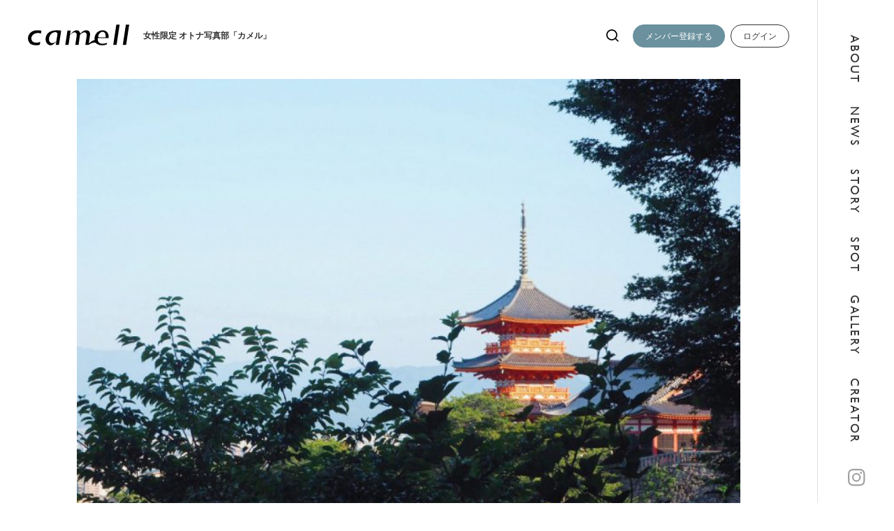

--- FILE ---
content_type: text/html; charset=UTF-8
request_url: https://www.camera-girls.net/magazine/photospot/kyoto-7/
body_size: 18058
content:
<!DOCTYPE html>
<html lang="ja" prefix="og: //ogp.me/ns# fb: //www.facebook.com/2008/fbml">
	<head>
		
		<meta charset="UTF-8">
		<meta name="description" content="みなさんは国内にある47都道府県の中で何度も行ってしまう、お気に入りの都道府県はありますか？ 私はいくつもあるのですが、...">
		<meta name="viewport" content="width=device-width, maximum-scale=1.0">
		
				<meta property="og:type" content="article"/>
		
		<meta property="og:url" content="https://www.camera-girls.net/magazine/photospot/kyoto-7/">
		<meta property="og:image" content="https://www.camera-girls.net/wp/wp-content/uploads/2020/09/8094265D-E3A3-4689-B064-D4AD446A33B0-87EF6E23-89C7-4E22-B106-A5D1C50FA94F.jpg">
		<meta property="og:site_name" content="女性限定・オトナ写真部「camell」">
		<meta property="og:title" content="【京都】撮影のコツは早起き！ 京都でのカメラ旅をもっと楽しむ方法 | #フォトスポット女性限定・オトナ写真部「camell」">
		<meta property="og:description" content="みなさんは国内にある47都道府県の中で何度も行ってしまう、お気に入りの都道府県はありますか？ 私はいくつもあるのですが、...">
		<meta name="twitter:card" content="summary">
		<meta name="twitter:title" content="【京都】撮影のコツは早起き！ 京都でのカメラ旅をもっと楽しむ方法 | #フォトスポット女性限定・オトナ写真部「camell」">
		<meta name="twitter:description" content="みなさんは国内にある47都道府県の中で何度も行ってしまう、お気に入りの都道府県はありますか？ 私はいくつもあるのですが、...">
		<meta name="twitter:image" content="https://www.camera-girls.net/wp/wp-content/uploads/2020/09/8094265D-E3A3-4689-B064-D4AD446A33B0-87EF6E23-89C7-4E22-B106-A5D1C50FA94F.jpg">
		<meta name="twitter:url" content="https://www.camera-girls.net/magazine/photospot/kyoto-7/">
		
		<link rel="icon" type="image/x-icon" href="https://www.camera-girls.net/wp/wp-content/themes/meets_tcd086/asset/images/favicon.ico">
		<link rel="apple-touch-icon" href="https://www.camera-girls.net/wp/wp-content/themes/meets_tcd086/asset/images/apple-touch-icon.png" sizes="180x180">
		<link rel="icon" type="image/png" href="https://www.camera-girls.net/wp/wp-content/themes/meets_tcd086/asset/images/android-chrome-192x192.png" sizes="192x192">
		
		
		<!-- All in One SEO 4.6.2 - aioseo.com -->
		<title>【京都】撮影のコツは早起き！ 京都でのカメラ旅をもっと楽しむ方法 | #フォトスポット</title>
		<meta name="description" content="みなさんは国内にある47都道府県の中で何度も行ってしまう、お気に入りの都道府県はありますか？ 私はいくつもある" />
		<meta name="robots" content="max-image-preview:large" />
		<meta name="google-site-verification" content="vp2ZvCv8kpInK-pYpYmjkPvVx5ukrrbpM2jzjPBXsDI" />
		<meta name="keywords" content="京都府,撮影のアイディア,近畿地方" />
		<link rel="canonical" href="https://www.camera-girls.net/magazine/photospot/kyoto-7/" />
		<meta name="generator" content="All in One SEO (AIOSEO) 4.6.2" />

		<!-- Google tag (gtag.js) -->
<script async src="https://www.googletagmanager.com/gtag/js?id=G-YXK789HLDK"></script>
<script>
  window.dataLayer = window.dataLayer || [];
  function gtag(){dataLayer.push(arguments);}
  gtag('js', new Date());

  gtag('config', 'G-YXK789HLDK');
</script>
		<meta property="og:locale" content="ja_JP" />
		<meta property="og:site_name" content="女性限定・オトナ写真部「camell」" />
		<meta property="og:type" content="article" />
		<meta property="og:title" content="【京都】撮影のコツは早起き！ 京都でのカメラ旅をもっと楽しむ方法 | #フォトスポット" />
		<meta property="og:description" content="みなさんは国内にある47都道府県の中で何度も行ってしまう、お気に入りの都道府県はありますか？ 私はいくつもある" />
		<meta property="og:url" content="https://www.camera-girls.net/magazine/photospot/kyoto-7/" />
		<meta property="og:image" content="https://www.camera-girls.net/wp/wp-content/uploads/2020/09/8094265D-E3A3-4689-B064-D4AD446A33B0-87EF6E23-89C7-4E22-B106-A5D1C50FA94F.jpg" />
		<meta property="og:image:secure_url" content="https://www.camera-girls.net/wp/wp-content/uploads/2020/09/8094265D-E3A3-4689-B064-D4AD446A33B0-87EF6E23-89C7-4E22-B106-A5D1C50FA94F.jpg" />
		<meta property="og:image:width" content="1080" />
		<meta property="og:image:height" content="810" />
		<meta property="article:published_time" content="2020-09-03T00:48:59+00:00" />
		<meta property="article:modified_time" content="2023-10-04T05:49:12+00:00" />
		<meta name="twitter:card" content="summary" />
		<meta name="twitter:title" content="【京都】撮影のコツは早起き！ 京都でのカメラ旅をもっと楽しむ方法 | #フォトスポット" />
		<meta name="twitter:description" content="みなさんは国内にある47都道府県の中で何度も行ってしまう、お気に入りの都道府県はありますか？ 私はいくつもある" />
		<meta name="twitter:image" content="https://www.camera-girls.net/wp/wp-content/uploads/2020/09/8094265D-E3A3-4689-B064-D4AD446A33B0-87EF6E23-89C7-4E22-B106-A5D1C50FA94F.jpg" />
		<meta name="google" content="nositelinkssearchbox" />
		<script type="application/ld+json" class="aioseo-schema">
			{"@context":"https:\/\/schema.org","@graph":[{"@type":"Article","@id":"https:\/\/www.camera-girls.net\/magazine\/photospot\/kyoto-7\/#article","name":"\u3010\u4eac\u90fd\u3011\u64ae\u5f71\u306e\u30b3\u30c4\u306f\u65e9\u8d77\u304d\uff01 \u4eac\u90fd\u3067\u306e\u30ab\u30e1\u30e9\u65c5\u3092\u3082\u3063\u3068\u697d\u3057\u3080\u65b9\u6cd5 | #\u30d5\u30a9\u30c8\u30b9\u30dd\u30c3\u30c8","headline":"\u3010\u4eac\u90fd\u3011\u64ae\u5f71\u306e\u30b3\u30c4\u306f\u65e9\u8d77\u304d\uff01 \u4eac\u90fd\u3067\u306e\u30ab\u30e1\u30e9\u65c5\u3092\u3082\u3063\u3068\u697d\u3057\u3080\u65b9\u6cd5","author":{"@id":"https:\/\/www.camera-girls.net\/author\/tcg_staff\/#author"},"publisher":{"@id":"https:\/\/www.camera-girls.net\/#organization"},"image":{"@type":"ImageObject","url":"https:\/\/www.camera-girls.net\/wp\/wp-content\/uploads\/2020\/09\/8094265D-E3A3-4689-B064-D4AD446A33B0-87EF6E23-89C7-4E22-B106-A5D1C50FA94F.jpg","width":1080,"height":810},"datePublished":"2020-09-03T09:48:59+09:00","dateModified":"2023-10-04T14:49:12+09:00","inLanguage":"ja","mainEntityOfPage":{"@id":"https:\/\/www.camera-girls.net\/magazine\/photospot\/kyoto-7\/#webpage"},"isPartOf":{"@id":"https:\/\/www.camera-girls.net\/magazine\/photospot\/kyoto-7\/#webpage"},"articleSection":"#\u30d5\u30a9\u30c8\u30b9\u30dd\u30c3\u30c8, \u4eac\u90fd\u5e9c, \u64ae\u5f71\u306e\u30a2\u30a4\u30c7\u30a3\u30a2, \u8fd1\u757f\u5730\u65b9, \u4eac\u90fd\u5e9c"},{"@type":"BreadcrumbList","@id":"https:\/\/www.camera-girls.net\/magazine\/photospot\/kyoto-7\/#breadcrumblist","itemListElement":[{"@type":"ListItem","@id":"https:\/\/www.camera-girls.net\/#listItem","position":1,"name":"\u5bb6","item":"https:\/\/www.camera-girls.net\/","nextItem":"https:\/\/www.camera-girls.net\/magazine\/photospot\/kyoto-7\/#listItem"},{"@type":"ListItem","@id":"https:\/\/www.camera-girls.net\/magazine\/photospot\/kyoto-7\/#listItem","position":2,"name":"\u3010\u4eac\u90fd\u3011\u64ae\u5f71\u306e\u30b3\u30c4\u306f\u65e9\u8d77\u304d\uff01 \u4eac\u90fd\u3067\u306e\u30ab\u30e1\u30e9\u65c5\u3092\u3082\u3063\u3068\u697d\u3057\u3080\u65b9\u6cd5","previousItem":"https:\/\/www.camera-girls.net\/#listItem"}]},{"@type":"Organization","@id":"https:\/\/www.camera-girls.net\/#organization","name":"camell\uff08\u30ab\u30e1\u30eb\uff09","url":"https:\/\/www.camera-girls.net\/","logo":{"@type":"ImageObject","url":"https:\/\/www.camera-girls.net\/wp\/wp-content\/uploads\/2024\/05\/profile2.jpg","@id":"https:\/\/www.camera-girls.net\/magazine\/photospot\/kyoto-7\/#organizationLogo","width":1080,"height":1080},"image":{"@id":"https:\/\/www.camera-girls.net\/magazine\/photospot\/kyoto-7\/#organizationLogo"},"sameAs":["https:\/\/www.instagram.com\/cameragirls_jp"],"contactPoint":{"@type":"ContactPoint","telephone":"+81368097678","contactType":"none"}},{"@type":"Person","@id":"https:\/\/www.camera-girls.net\/author\/tcg_staff\/#author","url":"https:\/\/www.camera-girls.net\/author\/tcg_staff\/","name":"camell\u516c\u5f0f\u30a2\u30ab\u30a6\u30f3\u30c8","image":{"@type":"ImageObject","@id":"https:\/\/www.camera-girls.net\/magazine\/photospot\/kyoto-7\/#authorImage","url":"https:\/\/www.camera-girls.net\/wp\/wp-content\/uploads\/2023\/11\/logo_2023newcollor-1-96x96.jpg","width":96,"height":96,"caption":"camell\u516c\u5f0f\u30a2\u30ab\u30a6\u30f3\u30c8"}},{"@type":"WebPage","@id":"https:\/\/www.camera-girls.net\/magazine\/photospot\/kyoto-7\/#webpage","url":"https:\/\/www.camera-girls.net\/magazine\/photospot\/kyoto-7\/","name":"\u3010\u4eac\u90fd\u3011\u64ae\u5f71\u306e\u30b3\u30c4\u306f\u65e9\u8d77\u304d\uff01 \u4eac\u90fd\u3067\u306e\u30ab\u30e1\u30e9\u65c5\u3092\u3082\u3063\u3068\u697d\u3057\u3080\u65b9\u6cd5 | #\u30d5\u30a9\u30c8\u30b9\u30dd\u30c3\u30c8","description":"\u307f\u306a\u3055\u3093\u306f\u56fd\u5185\u306b\u3042\u308b47\u90fd\u9053\u5e9c\u770c\u306e\u4e2d\u3067\u4f55\u5ea6\u3082\u884c\u3063\u3066\u3057\u307e\u3046\u3001\u304a\u6c17\u306b\u5165\u308a\u306e\u90fd\u9053\u5e9c\u770c\u306f\u3042\u308a\u307e\u3059\u304b\uff1f \u79c1\u306f\u3044\u304f\u3064\u3082\u3042\u308b","inLanguage":"ja","isPartOf":{"@id":"https:\/\/www.camera-girls.net\/#website"},"breadcrumb":{"@id":"https:\/\/www.camera-girls.net\/magazine\/photospot\/kyoto-7\/#breadcrumblist"},"author":{"@id":"https:\/\/www.camera-girls.net\/author\/tcg_staff\/#author"},"creator":{"@id":"https:\/\/www.camera-girls.net\/author\/tcg_staff\/#author"},"image":{"@type":"ImageObject","url":"https:\/\/www.camera-girls.net\/wp\/wp-content\/uploads\/2020\/09\/8094265D-E3A3-4689-B064-D4AD446A33B0-87EF6E23-89C7-4E22-B106-A5D1C50FA94F.jpg","@id":"https:\/\/www.camera-girls.net\/magazine\/photospot\/kyoto-7\/#mainImage","width":1080,"height":810},"primaryImageOfPage":{"@id":"https:\/\/www.camera-girls.net\/magazine\/photospot\/kyoto-7\/#mainImage"},"datePublished":"2020-09-03T09:48:59+09:00","dateModified":"2023-10-04T14:49:12+09:00"},{"@type":"WebSite","@id":"https:\/\/www.camera-girls.net\/#website","url":"https:\/\/www.camera-girls.net\/","name":"camell\uff08\u30ab\u30e1\u30eb\uff09\u516c\u5f0fWEB\u30b5\u30a4\u30c8","description":"\u300c\u30ab\u30e1\u30e9\u3092\u7d9a\u3051\u305f\u304f\u306a\u308b\u4e16\u754c\u3078\u300d\u5973\u6027\u9650\u5b9a\u2307\u5199\u771f\u30b3\u30df\u30e5\u30cb\u30c6\u30a3camell\uff08\u30ab\u30e1\u30eb\uff09\u306e\u516c\u5f0fWEB\u30b5\u30a4\u30c8\u3067\u3059\u3002","inLanguage":"ja","publisher":{"@id":"https:\/\/www.camera-girls.net\/#organization"}}]}
		</script>
		<!-- All in One SEO -->

<meta property="og:type" content="article">
<meta property="og:url" content="https://www.camera-girls.net/magazine/photospot/kyoto-7/">
<meta property="og:title" content="【京都】撮影のコツは早起き！ 京都でのカメラ旅をもっと楽しむ方法 | #フォトスポット">
<meta property="og:description" content="みなさんは国内にある47都道府県の中で何度も行ってしまう、お気に入りの都道府県はありますか？ 私はいくつもあるのですが、その中でも京都は特にお気に入りの場所です♡ 古くからある神社やお寺、そして現代的な建築物やお洒落なカフェなど、見どころ...">
<meta property="og:site_name" content="女性限定・オトナ写真部「camell」">
<meta property="og:image" content="https://www.camera-girls.net/wp/wp-content/uploads/2020/09/8094265D-E3A3-4689-B064-D4AD446A33B0-87EF6E23-89C7-4E22-B106-A5D1C50FA94F.jpg">
<meta property="og:image:secure_url" content="https://www.camera-girls.net/wp/wp-content/uploads/2020/09/8094265D-E3A3-4689-B064-D4AD446A33B0-87EF6E23-89C7-4E22-B106-A5D1C50FA94F.jpg"> 
<meta property="og:image:width" content="1080"> 
<meta property="og:image:height" content="810">
<link rel="alternate" type="application/rss+xml" title="女性限定・オトナ写真部「camell」 &raquo; フィード" href="https://www.camera-girls.net/feed/" />
<link rel="alternate" type="application/rss+xml" title="女性限定・オトナ写真部「camell」 &raquo; コメントフィード" href="https://www.camera-girls.net/comments/feed/" />
<link rel="alternate" type="application/rss+xml" title="女性限定・オトナ写真部「camell」 &raquo; 【京都】撮影のコツは早起き！ 京都でのカメラ旅をもっと楽しむ方法 のコメントのフィード" href="https://www.camera-girls.net/magazine/photospot/kyoto-7/feed/" />
<link rel='stylesheet' id='wp-block-library-css' href='https://www.camera-girls.net/wp/wp-includes/css/dist/block-library/style.min.css?ver=6.5.7' type='text/css' media='all' />
<style id='classic-theme-styles-inline-css' type='text/css'>
/*! This file is auto-generated */
.wp-block-button__link{color:#fff;background-color:#32373c;border-radius:9999px;box-shadow:none;text-decoration:none;padding:calc(.667em + 2px) calc(1.333em + 2px);font-size:1.125em}.wp-block-file__button{background:#32373c;color:#fff;text-decoration:none}
</style>
<style id='global-styles-inline-css' type='text/css'>
body{--wp--preset--color--black: #000000;--wp--preset--color--cyan-bluish-gray: #abb8c3;--wp--preset--color--white: #ffffff;--wp--preset--color--pale-pink: #f78da7;--wp--preset--color--vivid-red: #cf2e2e;--wp--preset--color--luminous-vivid-orange: #ff6900;--wp--preset--color--luminous-vivid-amber: #fcb900;--wp--preset--color--light-green-cyan: #7bdcb5;--wp--preset--color--vivid-green-cyan: #00d084;--wp--preset--color--pale-cyan-blue: #8ed1fc;--wp--preset--color--vivid-cyan-blue: #0693e3;--wp--preset--color--vivid-purple: #9b51e0;--wp--preset--gradient--vivid-cyan-blue-to-vivid-purple: linear-gradient(135deg,rgba(6,147,227,1) 0%,rgb(155,81,224) 100%);--wp--preset--gradient--light-green-cyan-to-vivid-green-cyan: linear-gradient(135deg,rgb(122,220,180) 0%,rgb(0,208,130) 100%);--wp--preset--gradient--luminous-vivid-amber-to-luminous-vivid-orange: linear-gradient(135deg,rgba(252,185,0,1) 0%,rgba(255,105,0,1) 100%);--wp--preset--gradient--luminous-vivid-orange-to-vivid-red: linear-gradient(135deg,rgba(255,105,0,1) 0%,rgb(207,46,46) 100%);--wp--preset--gradient--very-light-gray-to-cyan-bluish-gray: linear-gradient(135deg,rgb(238,238,238) 0%,rgb(169,184,195) 100%);--wp--preset--gradient--cool-to-warm-spectrum: linear-gradient(135deg,rgb(74,234,220) 0%,rgb(151,120,209) 20%,rgb(207,42,186) 40%,rgb(238,44,130) 60%,rgb(251,105,98) 80%,rgb(254,248,76) 100%);--wp--preset--gradient--blush-light-purple: linear-gradient(135deg,rgb(255,206,236) 0%,rgb(152,150,240) 100%);--wp--preset--gradient--blush-bordeaux: linear-gradient(135deg,rgb(254,205,165) 0%,rgb(254,45,45) 50%,rgb(107,0,62) 100%);--wp--preset--gradient--luminous-dusk: linear-gradient(135deg,rgb(255,203,112) 0%,rgb(199,81,192) 50%,rgb(65,88,208) 100%);--wp--preset--gradient--pale-ocean: linear-gradient(135deg,rgb(255,245,203) 0%,rgb(182,227,212) 50%,rgb(51,167,181) 100%);--wp--preset--gradient--electric-grass: linear-gradient(135deg,rgb(202,248,128) 0%,rgb(113,206,126) 100%);--wp--preset--gradient--midnight: linear-gradient(135deg,rgb(2,3,129) 0%,rgb(40,116,252) 100%);--wp--preset--font-size--small: 13px;--wp--preset--font-size--medium: 20px;--wp--preset--font-size--large: 36px;--wp--preset--font-size--x-large: 42px;--wp--preset--spacing--20: 0.44rem;--wp--preset--spacing--30: 0.67rem;--wp--preset--spacing--40: 1rem;--wp--preset--spacing--50: 1.5rem;--wp--preset--spacing--60: 2.25rem;--wp--preset--spacing--70: 3.38rem;--wp--preset--spacing--80: 5.06rem;--wp--preset--shadow--natural: 6px 6px 9px rgba(0, 0, 0, 0.2);--wp--preset--shadow--deep: 12px 12px 50px rgba(0, 0, 0, 0.4);--wp--preset--shadow--sharp: 6px 6px 0px rgba(0, 0, 0, 0.2);--wp--preset--shadow--outlined: 6px 6px 0px -3px rgba(255, 255, 255, 1), 6px 6px rgba(0, 0, 0, 1);--wp--preset--shadow--crisp: 6px 6px 0px rgba(0, 0, 0, 1);}:where(.is-layout-flex){gap: 0.5em;}:where(.is-layout-grid){gap: 0.5em;}body .is-layout-flex{display: flex;}body .is-layout-flex{flex-wrap: wrap;align-items: center;}body .is-layout-flex > *{margin: 0;}body .is-layout-grid{display: grid;}body .is-layout-grid > *{margin: 0;}:where(.wp-block-columns.is-layout-flex){gap: 2em;}:where(.wp-block-columns.is-layout-grid){gap: 2em;}:where(.wp-block-post-template.is-layout-flex){gap: 1.25em;}:where(.wp-block-post-template.is-layout-grid){gap: 1.25em;}.has-black-color{color: var(--wp--preset--color--black) !important;}.has-cyan-bluish-gray-color{color: var(--wp--preset--color--cyan-bluish-gray) !important;}.has-white-color{color: var(--wp--preset--color--white) !important;}.has-pale-pink-color{color: var(--wp--preset--color--pale-pink) !important;}.has-vivid-red-color{color: var(--wp--preset--color--vivid-red) !important;}.has-luminous-vivid-orange-color{color: var(--wp--preset--color--luminous-vivid-orange) !important;}.has-luminous-vivid-amber-color{color: var(--wp--preset--color--luminous-vivid-amber) !important;}.has-light-green-cyan-color{color: var(--wp--preset--color--light-green-cyan) !important;}.has-vivid-green-cyan-color{color: var(--wp--preset--color--vivid-green-cyan) !important;}.has-pale-cyan-blue-color{color: var(--wp--preset--color--pale-cyan-blue) !important;}.has-vivid-cyan-blue-color{color: var(--wp--preset--color--vivid-cyan-blue) !important;}.has-vivid-purple-color{color: var(--wp--preset--color--vivid-purple) !important;}.has-black-background-color{background-color: var(--wp--preset--color--black) !important;}.has-cyan-bluish-gray-background-color{background-color: var(--wp--preset--color--cyan-bluish-gray) !important;}.has-white-background-color{background-color: var(--wp--preset--color--white) !important;}.has-pale-pink-background-color{background-color: var(--wp--preset--color--pale-pink) !important;}.has-vivid-red-background-color{background-color: var(--wp--preset--color--vivid-red) !important;}.has-luminous-vivid-orange-background-color{background-color: var(--wp--preset--color--luminous-vivid-orange) !important;}.has-luminous-vivid-amber-background-color{background-color: var(--wp--preset--color--luminous-vivid-amber) !important;}.has-light-green-cyan-background-color{background-color: var(--wp--preset--color--light-green-cyan) !important;}.has-vivid-green-cyan-background-color{background-color: var(--wp--preset--color--vivid-green-cyan) !important;}.has-pale-cyan-blue-background-color{background-color: var(--wp--preset--color--pale-cyan-blue) !important;}.has-vivid-cyan-blue-background-color{background-color: var(--wp--preset--color--vivid-cyan-blue) !important;}.has-vivid-purple-background-color{background-color: var(--wp--preset--color--vivid-purple) !important;}.has-black-border-color{border-color: var(--wp--preset--color--black) !important;}.has-cyan-bluish-gray-border-color{border-color: var(--wp--preset--color--cyan-bluish-gray) !important;}.has-white-border-color{border-color: var(--wp--preset--color--white) !important;}.has-pale-pink-border-color{border-color: var(--wp--preset--color--pale-pink) !important;}.has-vivid-red-border-color{border-color: var(--wp--preset--color--vivid-red) !important;}.has-luminous-vivid-orange-border-color{border-color: var(--wp--preset--color--luminous-vivid-orange) !important;}.has-luminous-vivid-amber-border-color{border-color: var(--wp--preset--color--luminous-vivid-amber) !important;}.has-light-green-cyan-border-color{border-color: var(--wp--preset--color--light-green-cyan) !important;}.has-vivid-green-cyan-border-color{border-color: var(--wp--preset--color--vivid-green-cyan) !important;}.has-pale-cyan-blue-border-color{border-color: var(--wp--preset--color--pale-cyan-blue) !important;}.has-vivid-cyan-blue-border-color{border-color: var(--wp--preset--color--vivid-cyan-blue) !important;}.has-vivid-purple-border-color{border-color: var(--wp--preset--color--vivid-purple) !important;}.has-vivid-cyan-blue-to-vivid-purple-gradient-background{background: var(--wp--preset--gradient--vivid-cyan-blue-to-vivid-purple) !important;}.has-light-green-cyan-to-vivid-green-cyan-gradient-background{background: var(--wp--preset--gradient--light-green-cyan-to-vivid-green-cyan) !important;}.has-luminous-vivid-amber-to-luminous-vivid-orange-gradient-background{background: var(--wp--preset--gradient--luminous-vivid-amber-to-luminous-vivid-orange) !important;}.has-luminous-vivid-orange-to-vivid-red-gradient-background{background: var(--wp--preset--gradient--luminous-vivid-orange-to-vivid-red) !important;}.has-very-light-gray-to-cyan-bluish-gray-gradient-background{background: var(--wp--preset--gradient--very-light-gray-to-cyan-bluish-gray) !important;}.has-cool-to-warm-spectrum-gradient-background{background: var(--wp--preset--gradient--cool-to-warm-spectrum) !important;}.has-blush-light-purple-gradient-background{background: var(--wp--preset--gradient--blush-light-purple) !important;}.has-blush-bordeaux-gradient-background{background: var(--wp--preset--gradient--blush-bordeaux) !important;}.has-luminous-dusk-gradient-background{background: var(--wp--preset--gradient--luminous-dusk) !important;}.has-pale-ocean-gradient-background{background: var(--wp--preset--gradient--pale-ocean) !important;}.has-electric-grass-gradient-background{background: var(--wp--preset--gradient--electric-grass) !important;}.has-midnight-gradient-background{background: var(--wp--preset--gradient--midnight) !important;}.has-small-font-size{font-size: var(--wp--preset--font-size--small) !important;}.has-medium-font-size{font-size: var(--wp--preset--font-size--medium) !important;}.has-large-font-size{font-size: var(--wp--preset--font-size--large) !important;}.has-x-large-font-size{font-size: var(--wp--preset--font-size--x-large) !important;}
.wp-block-navigation a:where(:not(.wp-element-button)){color: inherit;}
:where(.wp-block-post-template.is-layout-flex){gap: 1.25em;}:where(.wp-block-post-template.is-layout-grid){gap: 1.25em;}
:where(.wp-block-columns.is-layout-flex){gap: 2em;}:where(.wp-block-columns.is-layout-grid){gap: 2em;}
.wp-block-pullquote{font-size: 1.5em;line-height: 1.6;}
</style>
<link rel='stylesheet' id='ez-toc-css' href='https://www.camera-girls.net/wp/wp-content/plugins/easy-table-of-contents/assets/css/screen.min.css?ver=2.0.65' type='text/css' media='all' />
<style id='ez-toc-inline-css' type='text/css'>
div#ez-toc-container .ez-toc-title {font-size: 120%;}div#ez-toc-container .ez-toc-title {font-weight: 400;}div#ez-toc-container ul li {font-size: 100%;}div#ez-toc-container ul li {font-weight: 500;}div#ez-toc-container nav ul ul li {font-size: 90%;}div#ez-toc-container {width: 94%;}
.ez-toc-container-direction {direction: ltr;}.ez-toc-counter ul {direction: ltr;counter-reset: item ;}.ez-toc-counter nav ul li a::before {content: counter(item, numeric) '. ';margin-right: .2em; counter-increment: item;flex-grow: 0;flex-shrink: 0;float: left;	 }.ez-toc-widget-direction {direction: ltr;}.ez-toc-widget-container ul {direction: ltr;counter-reset: item ;}.ez-toc-widget-container nav ul li a::before {content: counter(item, numeric) '. ';margin-right: .2em; counter-increment: item;flex-grow: 0;flex-shrink: 0;float: left;	 }
</style>
<link rel="https://api.w.org/" href="https://www.camera-girls.net/wp-json/" /><link rel="alternate" type="application/json" href="https://www.camera-girls.net/wp-json/wp/v2/posts/43014" /><link rel='shortlink' href='https://www.camera-girls.net/?p=43014' />
<link rel="alternate" type="application/json+oembed" href="https://www.camera-girls.net/wp-json/oembed/1.0/embed?url=https%3A%2F%2Fwww.camera-girls.net%2Fmagazine%2Fphotospot%2Fkyoto-7%2F" />
<link rel="alternate" type="text/xml+oembed" href="https://www.camera-girls.net/wp-json/oembed/1.0/embed?url=https%3A%2F%2Fwww.camera-girls.net%2Fmagazine%2Fphotospot%2Fkyoto-7%2F&#038;format=xml" />


<style type="text/css">

body, input, textarea { font-family: Arial, "Hiragino Sans", "ヒラギノ角ゴ ProN", "Hiragino Kaku Gothic ProN", "游ゴシック", YuGothic, "メイリオ", Meiryo, sans-serif; }

.rich_font, .p-vertical { font-family: Arial, "Hiragino Sans", "ヒラギノ角ゴ ProN", "Hiragino Kaku Gothic ProN", "游ゴシック", YuGothic, "メイリオ", Meiryo, sans-serif; font-weight:500; }

.rich_font_type1 { font-family: Arial, "ヒラギノ角ゴ ProN W3", "Hiragino Kaku Gothic ProN", "メイリオ", Meiryo, sans-serif; }
.rich_font_type2 { font-family: Arial, "Hiragino Sans", "ヒラギノ角ゴ ProN", "Hiragino Kaku Gothic ProN", "游ゴシック", YuGothic, "メイリオ", Meiryo, sans-serif; font-weight:500; }
.rich_font_type3 { font-family: "Times New Roman" , "游明朝" , "Yu Mincho" , "游明朝体" , "YuMincho" , "ヒラギノ明朝 Pro W3" , "Hiragino Mincho Pro" , "HiraMinProN-W3" , "HGS明朝E" , "ＭＳ Ｐ明朝" , "MS PMincho" , serif; font-weight:500; }

.post_content, #next_prev_post { font-family: Arial, "Hiragino Sans", "ヒラギノ角ゴ ProN", "Hiragino Kaku Gothic ProN", "游ゴシック", YuGothic, "メイリオ", Meiryo, sans-serif; }
.widget_headline, .widget_tab_post_list_button a, .search_box_headline { font-family: Arial, "Hiragino Sans", "ヒラギノ角ゴ ProN", "Hiragino Kaku Gothic ProN", "游ゴシック", YuGothic, "メイリオ", Meiryo, sans-serif; }


a { color:#000; }

body { background:#ffffff; }

#header_search .button label:hover:before, .gallery_category_sort_button ol li.active a, #header_lang_button:hover:before, #header_lang_button.active:before, .mobile #next_prev_post a:hover .title_area, #footer_lang a:hover
  { color:#b9c7ca; }

.page_navi a:hover, #submit_comment:hover, #cancel_comment_reply a:hover, #wp-calendar #prev a:hover, #wp-calendar #next a:hover, #wp-calendar td a:hover,
#gallery_nav a:hover, #post_pagination a:hover, #p_readmore .button:hover, .page_navi a:hover, #post_pagination a:hover,.c-pw__btn:hover, #post_pagination a:hover, #comment_tab li a:hover,
body.home .global_menu_button:hover span, body.home.header_fix_mobile .global_menu_button:hover span
  { background-color:#b9c7ca; }

.page_navi a:hover, #comment_textarea textarea:focus, .c-pw__box-input:focus, .page_navi a:hover, #post_pagination a:hover, .mobile #gallery_nav a:hover
  { border-color:#b9c7ca; }

a:hover, #header_logo a:hover, #header_lang_button.active, #footer a:hover, #footer_social_link li a:hover:before, #bread_crumb a:hover, #bread_crumb li.home a:hover:after, #next_prev_post a:hover,
.single_copy_title_url_btn:hover, .tcdw_search_box_widget .search_area .search_button:hover:before,
#single_author_title_area .author_link li a:hover:before, .author_profile a:hover, .author_profile .author_link li a:hover:before, #post_meta_bottom a:hover, .cardlink_title a:hover,
.comment a:hover, .comment_form_wrapper a:hover, #searchform .submit_button:hover:before, .p-dropdown__title:hover:after
  { color:#9fc1c9; }

.global_menu_button:hover span
  { background-color:#9fc1c9; }

.widget_headline { color:#ffffff; background:#b9c7ca; }

.post_content a, #featured_data_list a { color:#548dbf; }
.post_content a:hover, #featured_data_list a:hover { color:#b9c7ca; }

.featured_post_num { color:#7294aa; }


.archive_top_headline h3 {
margin-top:50px}


a:hover img.mouse {
opacity: .5;
-webkit-opacity: .5;
-moz-opacity: .5;
filter: alpha(opacity=50);	/* IE lt 8 */
-ms-filter: "alpha(opacity=50)"; /* IE 8 */
-webkit-transition: opacity 1s ease-out;
-moz-transition: opacity 1s ease-out;
-ms-transition: opacity 1s ease-out;
transition: opacity 1s ease-out;
}

a.main_contents_link{
background:none;
box-shadow:none;}

#header_slider_wrap  {
background:none;
box-shadow:none;}


a.button_animation_type1 {
  border-top-left-radius: 30px;
  border-top-right-radius: 30px;
  border-bottom-right-radius: 30px;
  border-bottom-left-radius: 30px;}


#featured_post_area h2 {
padding-top:30px;
margin-top:30px;} 


#featured_post_area h3 {
padding-top:30px;
margin-top:30px;} 

.well2 a {word-wrap: break-word;}

.post_content h1 img {
min-width:100%}

.post_content  img {
min-width:100%;
padding-bottom:5px;
padding-top:5px}

.rich_font_type3 {
font-family: "Sawarabi Gothic"; 
 font-family: "游ゴシック体", YuGothic, "游ゴシック", "Yu Gothic", sans-serif;
letter-spacing:2px;}

#bread_crumb ul li {
display:none;}

#main_contents {
margin-top:30px;}



.gallery_list {background:none;}
.ajax_post_list {background:none;}
#gallery_cat_all {background:none;}

div.gallery_list{
background-color:white;}

.item::before{
  background-color: white;
  opacity: 0.0;
}

.gallery_list .item{
-webkit-border-top-left-radius: 20px;  
    -webkit-border-top-right-radius: 20px;  
    -webkit-border-bottom-right-radius: 20px;  
    -webkit-border-bottom-left-radius: 20px;  
    -moz-border-radius-topleft: 20px;  
    -moz-border-radius-topright: 20px;  
    -moz-border-radius-bottomright: 20px;   
    -moz-border-radius-bottomleft: 20px; 

 }

.gallery_list_wrap  { linear-gradient(-135deg, #E4A972, #9941D8);
padding-left:10px;
padding-right:10px;
}


.gallery_list .item .category{
background-color:#B2C2C4;
border:0px solid white;
display:none;
 }
.gallery_list .item .category a{
background-color:#B2C2C4;
border:1px solid white;
display:none;
 }

.design_headline h3{font-family: 'Josefin Sans', sans-serif;
 font-family: "游ゴシック体", YuGothic, "游ゴシック", "Yu Gothic", sans-serif;}

body { font-family: "M PLUS 1p"; 
 font-family: "游ゴシック体", YuGothic, "游ゴシック", "Yu Gothic", sans-serif;}

.title_area h3 span{font-family: "M PLUS Rounded 1c";
 font-family: "游ゴシック体", YuGothic, "游ゴシック", "Yu Gothic", sans-serif;
font-weight:600;}

.rich_font_type3{font-family: "M PLUS Rounded 1c";
 font-family: "游ゴシック体", YuGothic, "游ゴシック", "Yu Gothic", sans-serif;
font-weight:400;}

.title_area p.desc span{
font-size:12px;}


.gallery_list .link:before, .gallery_list .link:after {
    background: linear-gradient(to bottom, rgba(0,0,0,0) 0%,rgba(0,0,0,0) 100%);
}

.well2 {
background-color:#EFEFEF;
  border-radius: 20px 20px 20px 20px;}

.title_area h3 span {line-height:20px;text-align: justify;
}


@media screen and (max-width: 767px) {
.title_area h3 span {line-height:15px;text-align: justify;
}
}

h3.catch  span{
display:none}


.menufont {
    font-family: "游ゴシック", "ヒラギノ角ゴ Pro W3", "メイリオ", sans-serif;
   font-weight:800;
    }


.gallery_list_wrap {
margin-top:-30px}


@media screen and (max-width: 767px) {

#gallery_cat_all  .image_wrap .image{
margin-top:-10px}


.title_area h3.title span{
font-size:14px;
line-height:20px;
padding-top:1px;}


#gallery_cat_all .title_area h3.title span{
font-size:11px;
line-height:20px;
padding-top:1px;
padding:none;}

#gallery_cat_all  .gallery_list_wrap {
margin-top:-10px}


.gallery_list_wrap {
margin-top:-18px}


#cb_content_6 {
margin-top:50px;}

}

.styled_h2 {
  font-size:26px !important; text-align:left; color:#ffffff; background:#000000;  border-top:0px solid #dddddd;
  border-bottom:0px solid #dddddd;
  border-left:0px solid #dddddd;
  border-right:0px solid #dddddd;
  padding:15px 15px 15px 15px !important;
  margin:0px 0px 30px !important;
}
.styled_h3 {
  font-size:22px !important; text-align:left; color:#000000;   border-top:0px solid #dddddd;
  border-bottom:0px solid #dddddd;
  border-left:2px solid #000000;
  border-right:0px solid #dddddd;
  padding:6px 0px 6px 16px !important;
  margin:0px 0px 30px !important;
}
.styled_h4 {
  font-size:18px !important; text-align:left; color:#000000;   border-top:0px solid #dddddd;
  border-bottom:1px solid #dddddd;
  border-left:0px solid #dddddd;
  border-right:0px solid #dddddd;
  padding:3px 0px 3px 20px !important;
  margin:0px 0px 30px !important;
}
.styled_h5 {
  font-size:14px !important; text-align:left; color:#000000;   border-top:0px solid #dddddd;
  border-bottom:1px solid #dddddd;
  border-left:0px solid #dddddd;
  border-right:0px solid #dddddd;
  padding:3px 0px 3px 24px !important;
  margin:0px 0px 30px !important;
}
.q_custom_button1 {
  color:#ffffff !important;
  border-color:rgba(30,115,190,1);
}
.q_custom_button1.animation_type1 { background:#1e73be; }
.q_custom_button1:hover, .q_custom_button1:focus {
  color:#ffffff !important;
  border-color:rgba(84,141,191,1);
}
.q_custom_button1.animation_type1:hover { background:#548dbf; }
.q_custom_button1:before { background:#548dbf; }
.q_custom_button2 {
  color:#ffffff !important;
  border-color:rgba(83,83,83,1);
}
.q_custom_button2.animation_type1 { background:#535353; }
.q_custom_button2:hover, .q_custom_button2:focus {
  color:#ffffff !important;
  border-color:rgba(125,125,125,1);
}
.q_custom_button2.animation_type1:hover { background:#7d7d7d; }
.q_custom_button2:before { background:#7d7d7d; }
.q_custom_button3 {
  color:#ffffff !important;
  border-color:rgba(83,83,83,1);
}
.q_custom_button3.animation_type1 { background:#535353; }
.q_custom_button3:hover, .q_custom_button3:focus {
  color:#ffffff !important;
  border-color:rgba(125,125,125,1);
}
.q_custom_button3.animation_type1:hover { background:#7d7d7d; }
.q_custom_button3:before { background:#7d7d7d; }
.speech_balloon_left1 .speach_balloon_text { background-color: #bed1b5; border-color: #aebca4; color: #000000 }
.speech_balloon_left1 .speach_balloon_text::before { border-right-color: #aebca4 }
.speech_balloon_left1 .speach_balloon_text::after { border-right-color: #bed1b5 }
.speech_balloon_left2 .speach_balloon_text { background-color: #ffffff; border-color: #6e8e93; color: #000000 }
.speech_balloon_left2 .speach_balloon_text::before { border-right-color: #6e8e93 }
.speech_balloon_left2 .speach_balloon_text::after { border-right-color: #ffffff }
.speech_balloon_right1 .speach_balloon_text { background-color: #ccf4ff; border-color: #ccf4ff; color: #000000 }
.speech_balloon_right1 .speach_balloon_text::before { border-left-color: #ccf4ff }
.speech_balloon_right1 .speach_balloon_text::after { border-left-color: #ccf4ff }
.speech_balloon_right2 .speach_balloon_text { background-color: #ffffff; border-color: #a1c7ce; color: #000000 }
.speech_balloon_right2 .speach_balloon_text::before { border-left-color: #a1c7ce }
.speech_balloon_right2 .speach_balloon_text::after { border-left-color: #ffffff }
.qt_google_map .pb_googlemap_custom-overlay-inner { background:#b9c7ca; color:#ffffff; }
.qt_google_map .pb_googlemap_custom-overlay-inner::after { border-color:#b9c7ca transparent transparent transparent; }
</style>

<style id="current-page-style" type="text/css">
#post_title .title { font-size:26px;  }
#article .post_content { font-size:16px; }
#related_post .headline { font-size:20px; }
#related_post .title { font-size:16px; }
#comments .comment_headline { font-size:20px; }
@media screen and (max-width:750px) {
  #post_title .title { font-size:20px; }
  #article .post_content { font-size:14px; }
  #related_post .headline { font-size:16px; }
  #related_post .title { font-size:14px; }
  #comments .comment_headline { font-size:16px; }
}
#site_loader_overlay.active #site_loader_animation {
  opacity:0;
  -webkit-transition: all 1.0s cubic-bezier(0.22, 1, 0.36, 1) 0s; transition: all 1.0s cubic-bezier(0.22, 1, 0.36, 1) 0s;
}
</style>

<script type="text/javascript">
jQuery(document).ready(function($){

  if( $('.megamenu_slider').length ){
    $('.megamenu_slider').slick({
      infinite: true,
      dots: true,
      arrows: false,
      slidesToShow: 1,
      slidesToScroll: 1,
      adaptiveHeight: false,
      pauseOnHover: false,
      autoplay: true,
      fade: false,
      easing: 'easeOutExpo',
      speed: 700,
      autoplaySpeed: 5000,
    });
  };

});
</script>
<link href="https://fonts.googleapis.com/css?family=M+PLUS+1p" rel="stylesheet">
<link rel="preconnect" href="https://fonts.gstatic.com">
<link href="https://fonts.googleapis.com/css2?family=Josefin+Sans:wght@100&display=swap" rel="stylesheet">
<link href="https://fonts.googleapis.com/css?family=M+PLUS+Rounded+1c" rel="stylesheet">
<style type="text/css">
.p-footer-cta--1.footer_cta_type3 { background:rgba(255,255,255,1); border-top:1px solid rgba(221,221,221,1); }
.p-footer-cta--1.footer_cta_type3 .catch { color:#ffffff; font-size:20px; }
.p-footer-cta--1.footer_cta_type3 #js-footer-cta__btn { color:#000000; background:#ffffff; font-size:16px; }
.p-footer-cta--1.footer_cta_type3 #js-footer-cta__btn:hover { color:#666666; background:#ffffff; }
.p-footer-cta--1.footer_cta_type3 #js-footer-cta__close:before { color:#aaaaaa; }
.p-footer-cta--1.footer_cta_type3 #js-footer-cta__close:hover:before { color:#cccccc; }
.p-footer-cta--1.footer_cta_type3 .image_wrap { -webkit-transform: skew(-30deg); transform: skew(-30deg); -webkit-transform-origin: top right; transform-origin: top right; }
.p-footer-cta--1.footer_cta_type3 .image_wrap_inner { -webkit-transform: skew(30deg); transform: skew(30deg); -webkit-transform-origin: top right; transform-origin: top right; }
.p-footer-cta--1.footer_cta_type3 .overlay { background:rgba(0,0,0,0.2); }
@media only screen and (max-width: 1050px) {
  .p-footer-cta--1.footer_cta_type3 .catch { font-size:16px; }
}
@media only screen and (max-width: 750px) {
  .p-footer-cta--1.footer_cta_type3 #js-footer-cta__btn { font-size:15px; }
  .p-footer-cta--1.footer_cta_type3 #js-footer-cta__btn:after { color:#aaaaaa; }
  .p-footer-cta--1.footer_cta_type3 #js-footer-cta__btn:hover:after { color:#cccccc; }
  .p-footer-cta--1.footer_cta_type3 .image_wrap { -webkit-transform: skew(0deg); transform: skew(0deg); }
  .p-footer-cta--1.footer_cta_type3 .image_wrap_inner { -webkit-transform: skew(0deg); transform: skew(0deg); }
}
.p-footer-cta--2.footer_cta_type1 { background:rgba(0,0,0,1); }
.p-footer-cta--2.footer_cta_type1 .catch { color:#ffffff; font-size:20px; }
.p-footer-cta--2.footer_cta_type1 #js-footer-cta__btn { color:#ffffff; background:#950000; font-size:16px; }
.p-footer-cta--2.footer_cta_type1 #js-footer-cta__btn:hover { color:#ffffff; background:#780000; }
.p-footer-cta--2.footer_cta_type1 #js-footer-cta__close:before { color:#ffffff; }
.p-footer-cta--2.footer_cta_type1 #js-footer-cta__close:hover:before { color:#cccccc; }
@media only screen and (max-width: 1050px) {
  .p-footer-cta--2.footer_cta_type1 .catch { font-size:16px; }
}
@media only screen and (max-width: 750px) {
  .p-footer-cta--2.footer_cta_type1 #js-footer-cta__btn { font-size:15px; }
  .p-footer-cta--2.footer_cta_type1 #js-footer-cta__btn:after { color:#ffffff; }
  .p-footer-cta--2.footer_cta_type1 #js-footer-cta__btn:hover:after { color:#cccccc; }
}
.p-footer-cta--3.footer_cta_type1 { background:rgba(0,0,0,1); }
.p-footer-cta--3.footer_cta_type1 .catch { color:#ffffff; font-size:20px; }
.p-footer-cta--3.footer_cta_type1 #js-footer-cta__btn { color:#ffffff; background:#950000; font-size:16px; }
.p-footer-cta--3.footer_cta_type1 #js-footer-cta__btn:hover { color:#ffffff; background:#780000; }
.p-footer-cta--3.footer_cta_type1 #js-footer-cta__close:before { color:#ffffff; }
.p-footer-cta--3.footer_cta_type1 #js-footer-cta__close:hover:before { color:#cccccc; }
@media only screen and (max-width: 1050px) {
  .p-footer-cta--3.footer_cta_type1 .catch { font-size:16px; }
}
@media only screen and (max-width: 750px) {
  .p-footer-cta--3.footer_cta_type1 #js-footer-cta__btn { font-size:15px; }
  .p-footer-cta--3.footer_cta_type1 #js-footer-cta__btn:after { color:#ffffff; }
  .p-footer-cta--3.footer_cta_type1 #js-footer-cta__btn:hover:after { color:#cccccc; }
}
</style>

<link rel="icon" href="https://www.camera-girls.net/wp/wp-content/uploads/2022/06/cropped-サイトアイコン-1-32x32.png" sizes="32x32" />
<link rel="icon" href="https://www.camera-girls.net/wp/wp-content/uploads/2022/06/cropped-サイトアイコン-1-192x192.png" sizes="192x192" />
<link rel="apple-touch-icon" href="https://www.camera-girls.net/wp/wp-content/uploads/2022/06/cropped-サイトアイコン-1-180x180.png" />
<meta name="msapplication-TileImage" content="https://www.camera-girls.net/wp/wp-content/uploads/2022/06/cropped-サイトアイコン-1-270x270.png" />
		<style type="text/css" id="wp-custom-css">
			.entry__body a {
display: inline!important; 
color:blue;}

.entry__body a:visited {
display: inline!important; 
color:#551a8b;}

.entry__tags a {
color:black}

a.q_custom_button {
display: inline-block!important; 
color:#551a8b;}

p.is-style-border-line-block {max-width:100%; margin-right:0px!important;margin-left:0px!important; 
}

.button2024 {
}

.button2024 a img{
text-align:center;!important
  margin: auto;
  display: block;max-width:700px;}

.margin-bottom30 {
margin-bottom:30px;
}

a.q_custom_button{border-radius: 30px; 
	
}




a.wp-block-button__link{

        /* 要素や大きさの設定 */

        display: block;

        max-width: 300px;

        width: 100%;

        margin: 0 auto;

        padding: ;

        

        /* テキストの設定 */

        color: #fff;!important

        font-weight: bold;

        font-size: 19px;

        text-align: center;

        

        /* 背景色の設定 */

        background-color: #99a8b0;

        

        /* トランジションの設定 */

        transition-duration: 0.3s;

}

a.wp-block-button__link:visited{
        color: #fff;!important}

a.wp-block-button__link:hover{

        background-color: #6d777d;

}


/*田中追記*/
.wp-block-image img {margin-bottom:0px;margin-top:10px;}

.entry__body p.has-small-font-size { margin-bottom: 30px; } 

		</style>
				
		<link rel="stylesheet" type="text/css" href="https://cdn.jsdelivr.net/npm/slick-carousel@1.8.1/slick/slick.css">
		<link rel="stylesheet" type="text/css" href="https://www.camera-girls.net/wp/wp-content/themes/meets_tcd086/asset/css/style.css?1768984567">
		
		<!-- Google tag (gtag.js) -->
		<!-- <script async src=“https://www.googletagmanager.com/gtag/js?id=G-YXK789HLDK”></script>
		<script>
		window.dataLayer = window.dataLayer || [];
		function gtag(){dataLayer.push(arguments);}
		gtag(‘js’, new Date());
		gtag(‘config’, ‘G-YXK789HLDK’);
		</script> -->
	</head>
	<body>

	<header class="header">
		<h1>
			<a href="https://www.camera-girls.net">
				<dl>
					<dt><img src="https://www.camera-girls.net/wp/wp-content/themes/meets_tcd086/asset/images/logo.svg" alt="camell" width="145" height="30"></dt>
					<dd>女性限定  <br class="sp">オトナ写真部「カメル」</dd>
				</dl>
			</a>
		</h1>
		<div class="memberhead">
			<div class="search pc" id="search">
				<dl>
					<dt><a href="javascript:void(0)"><img src="https://www.camera-girls.net/wp/wp-content/themes/meets_tcd086/asset/images/search.svg" alt="search" width="18" height="18"></a></dt>
					<dd>
						<form action="https://www.camera-girls.net">
							<input type="text" name="s" placeholder="記事を検索">
						</form>
					</dd>
				</dl>
			</div>
			<ul>
				<li><a href="https://camell-about.studio.site" target="_blank" rel="noopener">メンバー登録する</a></li>
				<li><a href="https://camell.town/login" target="_blank" rel="noopener">ログイン</a></li>
			</ul>
		</div>
	</header>

<div class="menubar">
	<a class="menubar__trigger" href="javascript:void(0)">
		<span></span>
		<span></span>
		<span></span>
	</a>
</div>

<nav class="nav">
	<div class="list">
		<ul>
			<li>
			<a href="https://camell-about.studio.site/" target="_blank" rel="noopener">
				ABOUT
			</a>
		</li>
			<li><a href="https://www.camera-girls.net/news/">NEWS</a></li>
			<li><a href="https://www.camera-girls.net/story/">STORY</a></li>
			<li><a href="https://www.camera-girls.net/spot/">SPOT</a></li>
			<li><a href="https://www.camera-girls.net/gallery/">GALLERY</a></li>
			<li><a href="https://www.camera-girls.net/creator/">CREATOR</a></li>
		</ul>
	</div>
	<div class="sns">
		<ul>
			<li><a href="https://www.instagram.com/cameragirls_jp/" target="_blank" rel="noopener"><img src="https://www.camera-girls.net/wp/wp-content/themes/meets_tcd086/asset/images/instagram.svg" alt="instagram" width="32" height="32"></a></li>
			
		</ul>
	</div>
	<div class="search sp">
		<form action="https://www.camera-girls.net">
			<input type="text" name="s" placeholder="記事を検索">
		</form>
	</div>
</nav>

<main class="main">

<section class="story" id="story">
	
	<div class="pgvisual">
		<div class="pgvisual__slider">
						<div class="item"><div class="img__box"><img width="768" height="576" src="https://www.camera-girls.net/wp/wp-content/uploads/2020/09/8094265D-E3A3-4689-B064-D4AD446A33B0-87EF6E23-89C7-4E22-B106-A5D1C50FA94F.jpg" class="attachment-medium size-medium wp-post-image" alt="" decoding="async" fetchpriority="high" srcset="https://www.camera-girls.net/wp/wp-content/uploads/2020/09/8094265D-E3A3-4689-B064-D4AD446A33B0-87EF6E23-89C7-4E22-B106-A5D1C50FA94F.jpg 1080w, https://www.camera-girls.net/wp/wp-content/uploads/2020/09/8094265D-E3A3-4689-B064-D4AD446A33B0-87EF6E23-89C7-4E22-B106-A5D1C50FA94F-768x576.jpg 768w" sizes="(max-width: 768px) 100vw, 768px" /></div></div>
					</div>
	</div>

		<div class="pg__bg"><img src="https://www.camera-girls.net/wp/wp-content/themes/meets_tcd086/asset/images/spot_bg_g.svg" alt="SPOT" width="1150" height="140"></div>
		
	<div class="inner">
		
		<div class="entry fade">
			
			<div class="entry__head">
				<div class="date">2020.09.03</div>
				<h1>【京都】撮影のコツは早起き！ 京都でのカメラ旅をもっと楽しむ方法</h1>
			</div>
			
			<div class="entry__body">
				
				
<p>みなさんは国内にある47都道府県の中で何度も行ってしまう、お気に入りの都道府県はありますか？ 私はいくつもあるのですが、その中でも京都は特にお気に入りの場所です♡ 古くからある神社やお寺、そして現代的な建築物やお洒落なカフェなど、見どころも多く観光地としても人気の京都。もちろんフォトスポットもたくさんあります！&nbsp; しかし人が多すぎて写真が撮りにくいのも事実&#8230;。そこで今回は、撮影の際にある工夫をしてカメラ旅をしてきました。旅の様子とあわせてご紹介します。</p>



<p class="has-very-light-gray-background-color has-background">● <strong>この旅で持って行った機材</strong><br>カメラ<br>・OLYMPUS PEN PL-8<br>レンズ<br>・M.ZUIKO DIGITAL 14-42mm<br>・M.ZUIKO DIGITAL 40-150mm<br>● <strong>アクセス方法</strong><br>車<br>● <strong>かかったお金</strong><br>清水寺　拝観料大人1人400円</p>



<div id="ez-toc-container" class="ez-toc-v2_0_65 counter-flat ez-toc-counter ez-toc-grey ez-toc-container-direction">
<div class="ez-toc-title-container"><p class="ez-toc-title">目次</p>
</div><nav><ul class='ez-toc-list ez-toc-list-level-1 ' ><li class='ez-toc-page-1'><a class="ez-toc-link ez-toc-heading-1" href="#%E6%92%AE%E5%BD%B1%E3%81%AE%E3%82%B3%E3%83%84%E3%81%AF%E3%81%9F%E3%81%A3%E3%81%9F%E3%81%93%E3%82%8C%E3%81%A0%E3%81%91%EF%BC%81_%E3%80%8E%E6%97%A9%E8%B5%B7%E3%81%8D%E3%80%8F" title="撮影のコツはたったこれだけ！ 『早起き』">撮影のコツはたったこれだけ！ 『早起き』</a></li><li class='ez-toc-page-1'><a class="ez-toc-link ez-toc-heading-2" href="#%E6%B8%85%E3%80%85%E3%81%97%E3%81%84%E6%9C%9D%E2%99%A1_%E9%B4%A8%E5%B7%9D%E3%82%92%E3%81%8A%E6%95%A3%E6%AD%A9" title="清々しい朝♡ 鴨川をお散歩">清々しい朝♡ 鴨川をお散歩</a></li><li class='ez-toc-page-1'><a class="ez-toc-link ez-toc-heading-3" href="#%E6%B8%85%E6%B0%B4%E5%AF%BA%E5%91%A8%E8%BE%BA%E3%82%92%E6%95%A3%E7%AD%96" title="清水寺周辺を散策">清水寺周辺を散策</a></li><li class='ez-toc-page-1'><a class="ez-toc-link ez-toc-heading-4" href="#%E5%8F%AF%E6%84%9B%E3%81%84%E3%81%86%E3%81%95%E3%81%8E%E7%A5%9E%E7%A4%BE%EF%BC%81_%E6%9D%B1%E5%A4%A9%E7%8E%8B_%E5%B2%A1%E5%B4%8E%E7%A5%9E%E7%A4%BE" title="可愛いうさぎ神社！ 東天王 岡崎神社">可愛いうさぎ神社！ 東天王 岡崎神社</a></li><li class='ez-toc-page-1'><a class="ez-toc-link ez-toc-heading-5" href="#%E6%97%A9%E8%B5%B7%E3%81%8D%E3%81%AF%E3%82%AB%E3%83%A1%E3%83%A9%E6%97%85%E3%81%AB%E5%BE%97%EF%BC%81" title="早起きはカメラ旅に得！">早起きはカメラ旅に得！</a></li></ul></nav></div>
<h3 class="wp-block-heading"><span class="ez-toc-section" id="%E6%92%AE%E5%BD%B1%E3%81%AE%E3%82%B3%E3%83%84%E3%81%AF%E3%81%9F%E3%81%A3%E3%81%9F%E3%81%93%E3%82%8C%E3%81%A0%E3%81%91%EF%BC%81_%E3%80%8E%E6%97%A9%E8%B5%B7%E3%81%8D%E3%80%8F"></span><strong>撮影のコツはたったこれだけ！ 『早起き』</strong><span class="ez-toc-section-end"></span></h3>



<figure class="wp-block-image"><img decoding="async" src="https://lh6.googleusercontent.com/jY4D9WA-S30Yl9fiT6xX9Xvu6qkpJJNCG5LlhaqKSq0IZP8R9lQ8X7bxXxHpdNSqTmdJZrkL5JLrsmLQdVZBssDU2XiCI6V7D5_EMqr3P1a1_q_fzsuQBLISUjJMU4Xb_54ouPuP" alt=""/></figure>



<p>撮影のコツと聞いて、難しいことを想像された方もいらっしゃるのではないでしょうか。今回私が京都の旅でおすすめする写真撮影のコツはとても簡単！ 朝、早起きすることです。<br>現在の京都は海外からの観光客が減り人が少ないとはいえ、やっぱり撮影の際に人が写り込んでしまうことが多々あります。そこで考えたのが朝の撮影です！ 今回は前日から京都市内のホテルに宿泊し、カメラ旅をしてきました。<br>翌日の起床時間は朝4時30分、ホテルを出たのは5時です。たったこれだけの工夫ですが、いつもとは全く違う写真を撮ることができたので順番にご紹介していきます。</p>



<h3 class="wp-block-heading"><span class="ez-toc-section" id="%E6%B8%85%E3%80%85%E3%81%97%E3%81%84%E6%9C%9D%E2%99%A1_%E9%B4%A8%E5%B7%9D%E3%82%92%E3%81%8A%E6%95%A3%E6%AD%A9"></span><strong>清々しい朝♡ 鴨川をお散歩</strong><span class="ez-toc-section-end"></span></h3>



<figure class="wp-block-image"><img decoding="async" src="https://lh5.googleusercontent.com/0phT2iE0p3lqvQ6HTGMUvp8ilJ_7_e7f-eJDJCtqPBNVnsAyOgpBkI-XR97yY-DqhLV2usYzUn4YxTVkdykYnAkutGxuE03eB8NPC9lBqaiWwDj_OBI5xeLKam9NAEB5qbs1Ibwr" alt=""/></figure>



<p>まずは市内を流れる鴨川をお散歩。観光客だけでなく市民の憩いの場としても親しまれている鴨川は、いつも多くの人で賑わう場所のひとつです。そんな鴨川も朝早い時間だとこの様子。空気の澄んだ鴨川をお散歩しリフレッシュしたところで、気持ちのいい1日のスタートです♡&nbsp;</p>



<h3 class="wp-block-heading"><span class="ez-toc-section" id="%E6%B8%85%E6%B0%B4%E5%AF%BA%E5%91%A8%E8%BE%BA%E3%82%92%E6%95%A3%E7%AD%96"></span><strong>清水寺周辺を散策</strong><span class="ez-toc-section-end"></span></h3>



<figure class="wp-block-image"><img decoding="async" src="https://lh5.googleusercontent.com/8cJUVbC0i9sGa02JOn91Ag67Aewmjpvd0G76L7D3zEzLbgtODZZDxYyYqKymAugRf8_IlWwwqpwXKnTkqN_BRLJ8NcxNcQac9rY859ObzkeJPLQNPcSCk-9h2aUHJYATOv67qbH6" alt=""/></figure>



<p>鴨川で朝のお散歩を楽しんだ後は、八阪神社から清水寺周辺を散策してきました。こちらは『法観寺 八坂の塔』です。来られたことがある方はご存じかもしれませんが、この周辺は京都らしい風景が多く普段はたくさんの観光客がいます。<br>私もここから見る風景が好きでよく写真を撮りに来るのですが、人が写っていない写真を撮ることができたのは今回が初めて！&nbsp;</p>



<figure class="wp-block-image"><img decoding="async" src="https://lh6.googleusercontent.com/_p2H4OPh9BCC8UOX9PtgoEMRu1yDxJdchZGMgGe2mMo-EzFyx66OP0IPU7hv2sHezbmdhKgEnSHam9MqMRuZEkxyUiaeQeI-sbzXYBgD2nGQz__J8NAR6RHTheF4CoFCbLBJgrco" alt=""/></figure>



<p>観光スポットとしても有名で、お土産屋などが立ち並ぶ石畳の道『産寧坂』もこの通り！ 全く人が写っていません。 もちろん周辺のお店はまだ開いていませんが、古い建物が並ぶ京都らしい写真を撮ることができます。</p>



<figure class="wp-block-image"><img decoding="async" src="https://lh4.googleusercontent.com/g-eC8RxM8ybQ1LCMkVg1YbDKXm0GjCO4x9z-Aoy3HZHEgGmNPdsQ9SRNTgQmUJu6iinjuOO7Lgsr5tiBFo75FxgvjSYLLcvzfROBqQ3c98A5lo0Bs3DIpx2MEyaaPymcjWnaYtey" alt=""/></figure>



<p>さらに歩き続けると、清水寺にたどり着きました。清水寺の開門時間は朝6時なので、早朝の撮影にもぴったりの場所♡ 秋になると修学旅行生や紅葉を見に来た観光客で溢れかえっているイメージが強かった清水寺も朝はこの通り、とても静かです。&nbsp;</p>



<figure class="wp-block-image"><img decoding="async" src="https://lh6.googleusercontent.com/p_9pKXOZ2gFdBY03_HmW6REdcb2AYgBZsO0ZoxIlIZ5mLGQfCz5Jpg_6dousxDmDMEY9_u6x98hIkyRBFYUSAMjZWzZfipw8_QdQs_tOh4HxRJ03npQ8P6-dV8wMmgSrR8E2cT3w" alt=""/></figure>



<p>人が写らないだけでなく青空に朱色の三重塔が映えてとても綺麗♡ 清水寺の三重塔は高さが31メートルあり、国内最大級！ 清水寺にとってもシンボル的な存在です。<br>この先のエリアからは有料となりますが、久しぶりに中に入って参拝してきました♡&nbsp;</p>



<figure class="wp-block-image"><img decoding="async" src="https://lh6.googleusercontent.com/IwpD8_WBr3WTO417FcOofX_E8-PoySEFh8LbB10-sXsCdY1cqVnV9No8PPRYqu97B-2zhuped2jpg6M2eCFsygFiqrdI3VawC6UTOje2zr1xT0gtUW_5fQ0L26mUCX6hugmj0JG6" alt=""/></figure>



<p>こちらが清水の舞台でも有名な本堂です。2017年より続いていた屋根の檜皮葺き替え工事が終了し、約50年ぶりに新たな檜皮になった姿をお披露目！ 現在は、舞台板交換の工事をしていますが、一部入ることができるようになっています。また新しくなった清水の舞台が見れることがいまから楽しみですね♡&nbsp;</p>



<figure class="wp-block-image"><img decoding="async" src="https://lh5.googleusercontent.com/eCbdQN-Hg4efHeAfY053f7IPML-_b1sxoYnVG_eRv75urDKzFcdCaXQhWY08raJCtqhVJbcRc4bLI92cVCThf3FK-vQBoGkm_RPz-AClkixb4NIziNeiI-p3wSWGM0Z0s3mO7aCY" alt=""/></figure>



<p>本堂からさらに奥へ進み、緑に囲まれた道を歩いていると先程まで、近くで見ていた三重塔が見えたので、望遠レンズを使って撮影。朱色の三重塔が際立つ、お気に入りの1枚です♡&nbsp;</p>



<figure class="wp-block-image"><img decoding="async" src="https://lh3.googleusercontent.com/FhtxILIh2u8k9p4HhNw34l8pj4F0TDwqgZLHrDvV-mh02Ga96PXlmChFuVeKb2D24XCo502AR5C2LLfLk-KE_X48Bh2ToPfgvjLe1nlP1cK2BkN3k6ibi_JLYKRJfaJtw8LBGHsQ" alt=""/></figure>



<p>京都市内の街並みも一望できます！ 京都駅の方で一際目立っているものが、京都タワー。<br>朝の清水寺散歩もとても清々しく、リフレッシュできました♡&nbsp;&nbsp;</p>



<h3 class="wp-block-heading"><span class="ez-toc-section" id="%E5%8F%AF%E6%84%9B%E3%81%84%E3%81%86%E3%81%95%E3%81%8E%E7%A5%9E%E7%A4%BE%EF%BC%81_%E6%9D%B1%E5%A4%A9%E7%8E%8B_%E5%B2%A1%E5%B4%8E%E7%A5%9E%E7%A4%BE"></span><strong>可愛いうさぎ神社！ 東天王 岡崎神社</strong><span class="ez-toc-section-end"></span></h3>



<figure class="wp-block-image"><img decoding="async" src="https://lh3.googleusercontent.com/CN_o-AWEt3NPUyTnJsxELDgu6sfRX7WUEue5xqeIvdONLUq6z2aVXqG4ib2zj98aUCO5D6Rz8AGvkpF7cr9crkeHQ9wjLoWMpnCMGL5EjoMCFM7cQv45piZzz9TAEC1ziphbyUAw" alt=""/></figure>



<p>清水寺から少し移動し、次の目的地へ。向かったのはSNSでよく写真を見かけて、ずっと行ってみたかった『東天王 岡崎神社』です。</p>



<figure class="wp-block-image"><img decoding="async" src="https://lh6.googleusercontent.com/Mivq39bFAfdxkE2xvkAr0zHFNUoEc63Co9-xtc4ct8xCC3FODGE296DrrQ8FPTPnllzgfkflCJCRf5o7auZPU_1cABm2BB2nVNlpJ1jyewfmlS811nUwWcZ0PD0A59bJeNRQ7Mzn" alt=""/></figure>



<p>岡崎神社の見どころは、境内のいたるところで見かけるうさぎたち。子授けうさぎ、狛うさぎ、招きうさぎだけでなく、絵馬やお守りにもうさぎが描かれています。そんな岡崎神社で特に人気なものがこちらです！&nbsp;</p>



<figure class="wp-block-image"><img decoding="async" src="https://lh5.googleusercontent.com/BUjEb7VLgPIZe-3-63uJmZ_QyOaHm60laNo5pEQB03c3xpE3hF678MNw2MoyABfoRjVFPsj33JZb8GoPuwB8uUhkwMq9na8DAPDaN27kLzu59RPFFYNCP7wgStaPYwgX5ZdboxdA" alt=""/></figure>



<p>可愛らしいうさぎの置物！ ではなく、おみくじです。一見、置物のように見えるうさぎですが、底からおみくじが出てくるようになっています。もちろんうさぎを持ち帰ることもできますが、境内に飾って帰る方も多いようで、可愛いうさぎたちがずらりと並んでいました♡&nbsp;</p>



<figure class="wp-block-image"><img decoding="async" src="https://lh4.googleusercontent.com/zKuQ93mQUDs_tASqbWqOMwP0bqot2Kfgz4C5C_psY5q6qAJT78ihaCeJVT0A6JdHh0mrdVqx0dR8o2qbJB2ownxmjgBopieQOBG68tAb4X-fVrgGxoF6No1dSujrSwx4PcZs-VUE" alt=""/></figure>



<p>ほとんどのうさぎは前を向いていますが、中には向かい合っているうさぎたちも！ キュン♡ するような可愛さです。&nbsp;</p>



<figure class="wp-block-image"><img decoding="async" src="https://lh5.googleusercontent.com/dFNTO1oU4TeDwnNEkI5bbA7wkMfSn2sSqJ03ivyibYL2b0voKfH7cLGfiCijA2kB8kbGJTuKhSY0PCSO48Nw8REds7e2WT5x5aSVHGlMiFRwWdbt5kJ_wgih877iMtNKaXXZ7Mk7" alt=""/></figure>



<p>岡崎神社は、子授け・安産、縁結び、厄除けにご利益があるといわれており、 他にもうさぎが描かれた可愛いスポットがたくさんありました。可愛いで溢れた岡崎神社♡<br>清水寺からは少し離れているので、移動は交通公共機関かタクシーなどの利用がおすすめです。</p>



<h3 class="wp-block-heading"><span class="ez-toc-section" id="%E6%97%A9%E8%B5%B7%E3%81%8D%E3%81%AF%E3%82%AB%E3%83%A1%E3%83%A9%E6%97%85%E3%81%AB%E5%BE%97%EF%BC%81"></span><strong>早起きはカメラ旅に得！</strong><span class="ez-toc-section-end"></span></h3>



<figure class="wp-block-image"><img decoding="async" src="https://lh3.googleusercontent.com/iM5qSLfMz1XbglZOfcamIH2uhRlei-9LeEL7A5Mv7Qu-IL5yo8vXhFCcuMb64mApbY1Kll0reaOLqg_KE9dLKvy3h9eXKUV7LtBRVWro8nXmn_WgN7jdSZBVBJmNdhTXfxI6m5B-" alt=""/></figure>



<p>今回の京都カメラ旅は早起きをして撮影してきました。朝の撮影は人が写らない写真を撮ることができるだけでなく、普段人が多すぎて写真が撮りづらかった場所でも、ゆっくりと撮影を楽しむことができます！ そして今大切な、密を避けた行動にもつながります。ただし近くに住宅などがある場合は、まだおやすみの方もいらっしゃいますので、静かに撮影をすることも心がけてくださいね♡&nbsp;</p>



<p class="has-text-align-center has-very-light-gray-background-color has-background">編集／カメラガールズEditors &nbsp;cstrip (&nbsp;<a href="https://www.instagram.com/cstrip.25/">Instagram</a>&nbsp;)&nbsp;</p>
				
				
				<div class="entry__tags">
					<ul><li><a href="https://www.camera-girls.net/tag/%e4%ba%ac%e9%83%bd%e5%ba%9c/">#京都府</a></li><li><a href="https://www.camera-girls.net/tag/%e6%92%ae%e5%bd%b1%e3%81%ae%e3%82%a2%e3%82%a4%e3%83%87%e3%82%a3%e3%82%a2/">#撮影のアイディア</a></li><li><a href="https://www.camera-girls.net/tag/%e8%bf%91%e7%95%bf%e5%9c%b0%e6%96%b9/">#近畿地方</a></li></ul>				</div>
			
			</div>
			
						
						
			<div class="entry__profile fade">
				<div class="entry__profile__inner">
					<h2><span>PROFILE</span></h2>
					<div class="wrap">
												<div class="img"><a href="https://www.camera-girls.net/creator_detail/?id=4"><img src="https://www.camera-girls.net/wp/wp-content/uploads/2023/11/logo_2023newcollor-1.jpg" alt="camell公式アカウント" width="300" height="300"></a></div>
												<div class="data">
							<dl>
								<dt>camell公式アカウント</dt>
								<dd>・camell公式アカウント<br />
・カメラが好きな女性で運営しています！<br />
Instagram ID / @camergirls_jp</dd>
							</dl>
						</div>
					</div>
				</div>
			</div>
			
		</div>
		
	</div>
	
</section>



<section class="recommend fade">
	<div class="inner">

		<div class="headline">
			<h2>オススメの記事</h2>
		</div>
		
		<div class="list">
			<ul>
								<li class="fade">
					<a href="https://www.camera-girls.net/magazine/photospot/karuizawa/">
						<div class="img">
							<div class="img__box"><img width="768" height="512" src="https://www.camera-girls.net/wp/wp-content/uploads/2025/07/DSCF6727-Enhanced-NR-768x512.jpg" class="attachment-medium size-medium wp-post-image" alt="" decoding="async" srcset="https://www.camera-girls.net/wp/wp-content/uploads/2025/07/DSCF6727-Enhanced-NR-768x512.jpg 768w, https://www.camera-girls.net/wp/wp-content/uploads/2025/07/DSCF6727-Enhanced-NR.jpg 1080w" sizes="(max-width: 768px) 100vw, 768px" /></div>
						</div>
						<div class="data">
							<div class="date">2025.08.01</div>
							<div class="title">【8月限定】これは撮りたい…！「軽井沢高原教会 サマーキャンドルナイト」で出会う幻想の森</div>
							<div class="sponsored"><span>SPONSORED</span></div>
						</div>
											</a>
				</li>
								<li class="fade">
					<a href="https://www.camera-girls.net/magazine/photospot/yaizucourse/">
						<div class="img">
							<div class="img__box"><img width="768" height="512" src="https://www.camera-girls.net/wp/wp-content/uploads/2025/02/DSC08947-768x512.jpg" class="attachment-medium size-medium wp-post-image" alt="" decoding="async" srcset="https://www.camera-girls.net/wp/wp-content/uploads/2025/02/DSC08947-768x512.jpg 768w, https://www.camera-girls.net/wp/wp-content/uploads/2025/02/DSC08947.jpg 1080w" sizes="(max-width: 768px) 100vw, 768px" /></div>
						</div>
						<div class="data">
							<div class="date">2025.02.13</div>
							<div class="title">静岡県焼津（やいづ）市で、カメラ旅を楽しむ1泊2日のモデルコース！</div>
							<div class="sponsored"><span>SPONSORED</span></div>
						</div>
											</a>
				</li>
								<li class="fade">
					<a href="https://www.camera-girls.net/magazine/photospot/yaizuphotospot/">
						<div class="img">
							<div class="img__box"><img width="768" height="512" src="https://www.camera-girls.net/wp/wp-content/uploads/2025/01/20241205-IMG_2161-768x512.jpg" class="attachment-medium size-medium wp-post-image" alt="" decoding="async" srcset="https://www.camera-girls.net/wp/wp-content/uploads/2025/01/20241205-IMG_2161-768x512.jpg 768w, https://www.camera-girls.net/wp/wp-content/uploads/2025/01/20241205-IMG_2161.jpg 1080w" sizes="(max-width: 768px) 100vw, 768px" /></div>
						</div>
						<div class="data">
							<div class="date">2025.02.03</div>
							<div class="title">なんでもないのに、撮りたくなる。「焼津」カメラ散歩</div>
							<div class="sponsored"><span>SPONSORED</span></div>
						</div>
											</a>
				</li>
								<li class="fade">
					<a href="https://www.camera-girls.net/magazine/photospot/photocityyaizu/">
						<div class="img">
							<div class="img__box"><img width="768" height="512" src="https://www.camera-girls.net/wp/wp-content/uploads/2025/02/9Q9A5965-768x512.jpg" class="attachment-medium size-medium wp-post-image" alt="" decoding="async" srcset="https://www.camera-girls.net/wp/wp-content/uploads/2025/02/9Q9A5965-768x512.jpg 768w, https://www.camera-girls.net/wp/wp-content/uploads/2025/02/9Q9A5965.jpg 1080w" sizes="(max-width: 768px) 100vw, 768px" /></div>
						</div>
						<div class="data">
							<div class="date">2025.02.03</div>
							<div class="title">【静岡県】焼津市が「写真の街」へ！フォトフレンドリーな街づくりとは？</div>
							<div class="sponsored"><span>SPONSORED</span></div>
						</div>
											</a>
				</li>
							</ul>
			
		</div>
		
	</div>
</section>


						<section class="home__hashtag fade" id="hashtag">
				<div class="inner">
					<div class="headline2">
						<h2><img src="https://www.camera-girls.net/wp/wp-content/themes/meets_tcd086/asset/images/hashtag_ttl.svg" alt="HASHTAG" width="275" height="35"></h2>
					</div>
					<div class="list">
						<ul>
							<li><a href="https://www.camera-girls.net/tag/%e6%92%ae%e5%bd%b1%e3%81%ae%e3%82%a2%e3%82%a4%e3%83%87%e3%82%a3%e3%82%a2/">撮影のアイディア</a></li><li><a href="https://www.camera-girls.net/tag/%e9%96%a2%e6%9d%b1%e5%9c%b0%e6%96%b9/">関東地方</a></li><li><a href="https://www.camera-girls.net/tag/%e8%bf%91%e7%95%bf%e5%9c%b0%e6%96%b9/">近畿地方</a></li><li><a href="https://www.camera-girls.net/tag/%e3%82%ab%e3%83%a1%e3%83%a9%e3%81%ae%e8%a8%ad%e5%ae%9a/">カメラの設定</a></li><li><a href="https://www.camera-girls.net/tag/%e4%b9%9d%e5%b7%9e%e6%b2%96%e7%b8%84%e5%9c%b0%e6%96%b9/">九州・沖縄地方</a></li><li><a href="https://www.camera-girls.net/tag/%e3%83%95%e3%82%a3%e3%83%ab%e3%83%a0%e3%82%ab%e3%83%a1%e3%83%a9/">フィルムカメラ</a></li><li><a href="https://www.camera-girls.net/tag/%e6%9d%b1%e4%ba%ac%e9%83%bd/">東京都</a></li><li><a href="https://www.camera-girls.net/tag/%e6%b5%b7%e5%a4%96/">海外</a></li><li><a href="https://www.camera-girls.net/tag/%e6%a7%8b%e5%9b%b3/">構図</a></li><li><a href="https://www.camera-girls.net/tag/%e3%83%ac%e3%83%b3%e3%82%ba/">レンズ</a></li><li><a href="https://www.camera-girls.net/tag/%e5%85%b5%e5%ba%ab%e7%9c%8c/">兵庫県</a></li><li><a href="https://www.camera-girls.net/tag/%e5%9b%9b%e5%9b%bd%e5%9c%b0%e6%96%b9/">四国地方</a></li><li><a href="https://www.camera-girls.net/tag/%e3%83%ac%e3%82%bf%e3%83%83%e3%83%81/">レタッチ</a></li><li><a href="https://www.camera-girls.net/tag/%e7%a5%9e%e5%a5%88%e5%b7%9d%e7%9c%8c/">神奈川県</a></li><li><a href="https://www.camera-girls.net/tag/%e3%82%ad%e3%83%a4%e3%83%8e%e3%83%b3/">キヤノン</a></li><li><a href="https://www.camera-girls.net/tag/%e3%82%bd%e3%83%8b%e3%83%bc/">ソニー</a></li><li><a href="https://www.camera-girls.net/tag/%e4%b8%ad%e5%9b%bd%e5%9c%b0%e6%96%b9/">中国地方</a></li><li><a href="https://www.camera-girls.net/tag/%e9%a6%99%e5%b7%9d%e7%9c%8c/">香川県</a></li><li><a href="https://www.camera-girls.net/tag/%e9%95%b7%e9%87%8e%e7%9c%8c/">長野県</a></li><li><a href="https://www.camera-girls.net/tag/%e4%b8%ad%e9%83%a8%e5%9c%b0%e6%96%b9/">中部地方</a></li>						</ul>
					</div>
					<div class="more"><a href="https://www.camera-girls.net/hashtag/">All view</a></div>
					
										<div class="banner__guide fade">
												<ul>
														<li>
								<a href="https://www.camera-girls.net/analogphotoclub/" target="_blank">
									<picture>
										<source srcset="https://www.camera-girls.net/wp/wp-content/uploads/2025/01/2.png" media="(min-width: 769px)">
										<img src="https://www.camera-girls.net/wp/wp-content/uploads/2025/01/3.png" alt="私と暮らしのアナログ部">
									</picture>
								</a>
							</li>
														<li>
								<a href="https://www.camera-girls.net/boatrace-toda/" target="_blank">
									<picture>
										<source srcset="https://www.camera-girls.net/wp/wp-content/uploads/2023/11/戸田特設サイト.png" media="(min-width: 769px)">
										<img src="https://www.camera-girls.net/wp/wp-content/uploads/2023/11/戸田特設サイト02.png" alt="戸田特設サイト">
									</picture>
								</a>
							</li>
														<li>
								<a href="https://www.instagram.com/boatrace_toda_photo/?hl=ja" target="_blank">
									<picture>
										<source srcset="https://www.camera-girls.net/wp/wp-content/uploads/2024/03/戸田インスタバナー2-2.jpg" media="(min-width: 769px)">
										<img src="https://www.camera-girls.net/wp/wp-content/uploads/2024/03/戸田インスタバナー3.jpg" alt="ボートレース戸田">
									</picture>
								</a>
							</li>
													</ul>
											</div>
										
				</div>
			</section>
						
					</main>
		
		<footer class="footer">
			<div class="inner">
				<div class="wrap">
					<div class="logo"><a href="https://www.camera-girls.net"><img src="https://www.camera-girls.net/wp/wp-content/themes/meets_tcd086/asset/images/logo.svg" alt="camell" width="145" height="30"></a></div>
					<div class="fnav">
						<ul>
							<li><a href="https://www.camera-girls.net/inquiry/">お問い合わせ</a></li>
							<li><a href="https://www.camera-girls.net/policy/">プライバシーポリシー</a></li>
							<li><a href="https://www.camera-girls.net/about/">参加規約</a></li>
							<li><a href="http://beetle-j.jp/" target="_blank">運営会社</a></li>
						</ul>
					</div>
				</div>
				<div class="copy">Copyright &copy; camell, All rights reserved.</div>
			</div>
		</footer>
		
		<div class="cover"></div>
				
		<script src="https://ajax.googleapis.com/ajax/libs/jquery/3.6.0/jquery.min.js"></script>
		<script src="https://cdn.jsdelivr.net/npm/slick-carousel@1.8.1/slick/slick.min.js"></script>
		<script src="https://www.camera-girls.net/wp/wp-content/themes/meets_tcd086/asset/js/script.js?1768984567"></script>
		
		<link rel='stylesheet' id='slick-style-css' href='https://www.camera-girls.net/wp/wp-content/themes/meets_tcd086/js/slick.css?ver=1.0.0' type='text/css' media='all' />
<script type="text/javascript" src="https://www.camera-girls.net/wp/wp-content/themes/meets_tcd086/js/slick.min.js?ver=1.0.0" id="slick-script-js"></script>
		
	</body>
</html>
<!--
Performance optimized by W3 Total Cache. Learn more: https://www.boldgrid.com/w3-total-cache/

Page Caching using Disk: Enhanced 

Served from: www.camera-girls.net @ 2026-01-21 17:36:07 by W3 Total Cache
-->

--- FILE ---
content_type: text/css
request_url: https://www.camera-girls.net/wp/wp-content/themes/meets_tcd086/asset/css/style.css?1768984567
body_size: 16098
content:
/*! normalize.css v8.0.0 | MIT License | github.com/necolas/normalize.css */html{line-height:1.15;-webkit-text-size-adjust:100%}body{margin:0}h1{font-size:2em;margin:0.67em 0}hr{box-sizing:content-box;height:0;overflow:visible}pre{font-family:monospace, monospace;font-size:1em}a{background-color:transparent}abbr[title]{border-bottom:none;text-decoration:underline;text-decoration:underline dotted}b,strong{font-weight:bolder}code,kbd,samp{font-family:monospace, monospace;font-size:1em}small{font-size:80%}sub,sup{font-size:75%;line-height:0;position:relative;vertical-align:baseline}sub{bottom:-0.25em}sup{top:-0.5em}img{border-style:none}button,input,optgroup,select,textarea{font-family:inherit;font-size:100%;line-height:1.15;margin:0}button,input{overflow:visible}button,select{text-transform:none}button,[type="button"],[type="reset"],[type="submit"]{-webkit-appearance:button}button::-moz-focus-inner,[type="button"]::-moz-focus-inner,[type="reset"]::-moz-focus-inner,[type="submit"]::-moz-focus-inner{border-style:none;padding:0}button:-moz-focusring,[type="button"]:-moz-focusring,[type="reset"]:-moz-focusring,[type="submit"]:-moz-focusring{outline:1px dotted ButtonText}fieldset{padding:0.35em 0.75em 0.625em}legend{box-sizing:border-box;color:inherit;display:table;max-width:100%;padding:0;white-space:normal}progress{vertical-align:baseline}textarea{overflow:auto}[type="checkbox"],[type="radio"]{box-sizing:border-box;padding:0}[type="number"]::-webkit-inner-spin-button,[type="number"]::-webkit-outer-spin-button{height:auto}[type="search"]{-webkit-appearance:textfield;outline-offset:-2px}[type="search"]::-webkit-search-decoration{-webkit-appearance:none}::-webkit-file-upload-button{-webkit-appearance:button;font:inherit}details{display:block}summary{display:list-item}template{display:none}[hidden]{display:none}@font-face{font-family:"GillSans";src:url("../fonts/GillSans.ttf") format("truetype")}html,body{font-size:62.5%}body{background:#fff;color:#333;font-family:"游ゴシック体",YuGothic,"游ゴシック Medium","Yu Gothic Medium","游ゴシック","Yu Gothic",sans-serif;line-height:1.5}::selection{color:#fff;background:#00bfff}a{text-decoration:none;color:#333;cursor:pointer;transition:all 0.3s}a:focus{outline:none}a:focus,*:focus{outline:none}@media print{* html body{zoom:0.7}}*{box-sizing:border-box;padding:0;margin:0;list-style:none}img{vertical-align:bottom}.pc{display:block}.sp{display:none}body{word-break:break-all}a:hover{color:#333}.inner{width:100%;max-width:1050px;margin:0 auto;position:relative}.header{width:100%;padding:35px 150px 45px 40px;display:flex;justify-content:space-between}.header h1{margin:0}.header h1 a{display:block}.header h1 a dl{display:flex;align-items:center}.header h1 a dl dt{margin-right:20px}.header h1 a dl dd{padding-top:2px;font-size:12px;font-size:1.2rem;line-height:1}.header h1 a:hover{opacity:0.5}.header .memberhead{display:flex;align-items:center}.header .memberhead .search{margin-right:10px}.header .memberhead .search dl{display:flex;align-items:center}.header .memberhead .search dl dt{width:20px;border-bottom:1px solid rgba(51,51,51,0);height:33px;display:flex;align-items:center;transition:0.3s}.header .memberhead .search dl dt a{display:block}.header .memberhead .search dl dt a:hover{opacity:0.5}.header .memberhead .search dl dd{width:0;height:33px;border-bottom:1px solid rgba(51,51,51,0);transition:0.3s}.header .memberhead .search dl dd input[type="text"]{appearance:none;-webkit-appearance:none;-moz-appearance:none;-o-appearance:none;border:none;padding:0 0 0 10px;width:100%;height:32px;font-size:14px;font-size:1.4rem;background:#fff;background-size:15px;transition:0.3s}.header .memberhead .search.on dl dt{border-bottom:1px solid #333}.header .memberhead .search.on dl dd{width:250px;border-bottom:1px solid #333}.header .memberhead ul{display:flex}.header .memberhead ul li{font-size:12px;font-size:1.2rem;margin-left:8px}.header .memberhead ul li:nth-child(1) a{background:#6b919e;border:1px solid #6b919e;color:#fff}.header .memberhead ul li:nth-child(2) a{border:1px solid #333;background:#fff;color:#333}.header .memberhead ul li a{display:inline-block;padding:7px 17px 6px 17px;border-radius:50px}.header .memberhead ul li a:hover{opacity:0.5}.nav{display:block;position:fixed;top:0;right:0;width:110px;height:100vh;background:#fff;border-left:1px solid rgba(112,112,112,0.2);z-index:1000}.nav .list{width:100%;padding-top:50px}.nav .list ul{width:100%}.nav .list ul li{width:100%;margin-bottom:30px;text-align:center}.nav .list ul li a{margin-right:5px;font-size:17px;font-size:1.7rem;text-decoration:none;writing-mode:vertical-rl;font-family:"GillSans";text-align:center;line-height:1;color:#333;letter-spacing:0.15em}.nav .list ul li a:hover{opacity:0.5}.nav .sns{width:100%}.nav .sns ul{width:100%}.nav .sns ul li{width:100%;margin-bottom:20px;text-align:center}.nav .sns ul li a{text-align:center}.nav .sns ul li a:hover{opacity:0.5}.main{overflow:hidden}.main img{width:100%;height:auto}.main .headline{position:absolute;top:0;z-index:10}.main .headline2{margin-bottom:100px}.main .more{text-align:center}.main .more a{color:#333;text-decoration:none;display:inline-block;border:1px solid #707070;background:#fff;padding:20px 10px;width:100%;max-width:300px;font-size:15px;font-size:1.5rem;line-height:1;letter-spacing:0.05em}.main .more a:hover{background:#f7f7f7;border:1px solid #fff}.main .read__more span{display:inline-block;margin-right:25px;text-decoration:none;font-size:12px;font-size:1.2rem;color:#333;position:relative}.main .read__more span::before{position:absolute;content:"";bottom:0;left:0;width:100%;height:1px;background:#333;transition:0.3s}.main .read__more span::after{position:absolute;top:50%;transform:translate(0, -50%);right:-25px;content:"";width:18px;height:11px;background:url(../images/readmore.svg) no-repeat 100% center;background-size:18px;transition:0.3s}.main .new{width:76px;height:76px;display:flex;justify-content:center;align-items:center;font-size:12px;font-size:1.2rem;position:absolute;top:-38px;left:-38px;background:#fff;border:1px solid #333;border-radius:76px;letter-spacing:0.05em;z-index:10}.home__slider{width:100%;padding:80px 110px 0 0;position:relative;z-index:10;margin-bottom:200px}.home__slider .slider .img .img__box{width:100%;position:relative}.home__slider .slider .img .img__box:before{content:"";display:block;padding-top:calc(100% * 600 / 900)}.home__slider .slider .img .img__box img{position:absolute;width:100%;height:100%;top:0;right:0;bottom:0;left:0;margin:auto;object-fit:cover}.home__slider .slider .slider__item{margin:0 40px;position:relative}.home__slider .slider .slick-list{overflow:visible !important}.home__slider .slider .slick-arrow{position:absolute;top:50%;z-index:100;width:60px;height:60px;margin-top:-30px;text-indent:-5000px;border:none;cursor:pointer;transition:0.3s}.home__slider .slider .slick-prev{left:18%;background:url(../images/slider_prev.svg) no-repeat center center;background-size:60px}.home__slider .slider .slick-prev:hover{left:17%;opacity:0.7}.home__slider .slider .slick-next{right:18%;background:url(../images/slider_next.svg) no-repeat center center;background-size:60px}.home__slider .slider .slick-next:hover{right:17%;opacity:0.7}.home__slider .slider .slick-current .data{opacity:1;right:-25px}.home__slider .data{display:block;opacity:0;width:50%;position:absolute;top:85%;right:-75px;background:#fff;padding:35px;z-index:100;transition:1s}.home__slider .data .data__head{display:flex;align-items:center;margin-bottom:15px;transition:0.3s}.home__slider .data .data__head .ctg{margin-right:15px}.home__slider .data .data__head .ctg span{font-size:10px;font-size:1rem;display:inline-block;border:1px solid #333;border-radius:40px;padding:5px 12px;font-family:"GillSans"}.home__slider .data .data__head h2{flex:1;margin:0;font-size:21px;font-size:2.1rem;letter-spacing:0.1em;font-weight:700;white-space:nowrap;overflow:hidden;text-overflow:ellipsis}.home__slider .data .data__txt{font-size:14px;font-size:1.4rem;line-height:1.7;margin-bottom:15px;transition:0.3s}.home__slider .data .read__more{text-align:right;padding-right:5px;transition:0.3s}.home__slider .data:hover .data__head,.home__slider .data:hover .data__txt,.home__slider .data:hover .read__more{opacity:0.7}.home__slider .data:hover .read__more span::before{width:0%}.home__slider .data:hover .read__more span::after{right:-30px}.home__story{width:100%;padding:0 160px 140px 50px;background:#f7f7f7;position:relative}.home__story .img .img__box{width:100%;position:relative}.home__story .img .img__box:before{content:"";display:block;padding-top:calc(100% * 520 / 610)}.home__story .img .img__box img{position:absolute;width:100%;height:100%;top:0;right:0;bottom:0;left:0;margin:auto;object-fit:cover}.home__story a{display:block;position:relative}.home__story a:hover{opacity:0.8}.home__story a:hover .read__more span::before{width:0%}.home__story a:hover .read__more span::after{right:-30px}.home__story .headline{right:0;width:30%;max-width:140px}.home__story .first{padding-top:140px;margin-bottom:100px}.home__story .first a{display:flex;align-items:flex-end;justify-content:space-between;flex-wrap:wrap}.home__story .first .img{width:58%}.home__story .first .data{width:38%}.home__story .first .data .date{font-size:12px;font-size:1.2rem;font-weight:300;margin-bottom:15px;letter-spacing:0.05em}.home__story .first .data .title{font-size:21px;font-size:2.1rem;font-weight:700;letter-spacing:0.1em;margin-bottom:15px}.home__story .first .data .txt{font-size:13px;font-size:1.3rem;line-height:1.7;padding-right:50px;margin-bottom:25px}.home__story .list{margin-bottom:60px}.home__story .list ul{display:flex;justify-content:space-between}.home__story .list ul li{width:28.5%}.home__story .list ul li:nth-child(2){padding-top:120px}.home__story .list ul li .img{margin-bottom:15px}.home__story .list ul li .data .date{font-size:12px;font-size:1.2rem;font-weight:300;margin-bottom:8px;letter-spacing:0.05em}.home__story .list ul li .data .title{font-size:19px;font-size:1.9rem;font-weight:700;letter-spacing:0.05em}.home__story .bg{width:100%;text-align:right}.home__story .bg img{margin-right:-50px;width:90%;max-width:1150px}.home__spot{width:100%;padding:0 160px 140px 50px;position:relative}.home__spot .img .img__box{width:100%;position:relative}.home__spot .img .img__box:before{content:"";display:block;padding-top:calc(100% * 520 / 610)}.home__spot .img .img__box img{position:absolute;width:100%;height:100%;top:0;right:0;bottom:0;left:0;margin:auto;object-fit:cover}.home__spot .headline{left:0;width:30%;max-width:140px}.home__spot a{display:block;position:relative}.home__spot a:hover{opacity:0.8}.home__spot a:hover .read__more span::before{width:0%}.home__spot a:hover .read__more span::after{right:-30px}.home__spot .first{padding-top:140px;margin-bottom:100px}.home__spot .first a{display:flex;align-items:flex-end;justify-content:space-between;flex-direction:row-reverse;flex-wrap:wrap}.home__spot .first .new{left:38%}.home__spot .first .img{width:58%}.home__spot .first .data{width:38%;text-align:right}.home__spot .first .data .date{font-size:12px;font-size:1.2rem;font-weight:300;margin-bottom:15px;letter-spacing:0.05em}.home__spot .first .data .title{font-size:21px;font-size:2.1rem;font-weight:700;letter-spacing:0.1em;margin-bottom:15px}.home__spot .first .data .txt{font-size:13px;font-size:1.3rem;line-height:1.7;padding-left:50px;margin-bottom:25px}.home__spot .list{margin-bottom:60px}.home__spot .list ul{display:flex;justify-content:space-between}.home__spot .list ul li{width:28.5%}.home__spot .list ul li:nth-child(2){padding-top:120px}.home__spot .list ul li a{text-decoration:none;color:#333}.home__spot .list ul li .img{margin-bottom:15px}.home__spot .list ul li .data .date{font-size:12px;font-size:1.2rem;font-weight:300;margin-bottom:8px;letter-spacing:0.05em}.home__spot .list ul li .data .title{font-size:19px;font-size:1.9rem;font-weight:700;letter-spacing:0.05em}.home__spot .bg{width:100%;text-align:right}.home__spot .bg img{margin-right:-50px;width:90%;max-width:1150px}.home__event{width:100%;background:#f7f7f7;padding:0 160px 140px 50px;position:relative}.home__event .headline{right:0;width:30%;max-width:140px}.home__event a{display:block;position:relative}.home__event a:hover{opacity:0.8}.home__event .list ul li{margin-bottom:75px}.home__event .list ul li:nth-child(2){transform:translate(15%, 0)}.home__event .list ul li a{display:flex;flex-wrap:wrap;align-items:flex-end}.home__event .list ul li a .img{width:40%}.home__event .list ul li a .img .img__box{width:100%;position:relative}.home__event .list ul li a .img .img__box:before{content:"";display:block;padding-top:calc(100% * 560 / 820)}.home__event .list ul li a .img .img__box img{position:absolute;width:100%;height:100%;top:0;right:0;bottom:0;left:0;margin:auto;object-fit:cover}.home__event .list ul li a .data{width:35%;padding-left:40px}.home__event .list ul li a .date{font-size:12px;font-size:1.2rem;font-weight:300;margin-bottom:15px;letter-spacing:0.05em;background:url(../images/cal.svg) no-repeat left center;background-size:18px;padding-left:25px}.home__event .list ul li a .title{font-size:21px;font-size:2.1rem;font-weight:700;letter-spacing:0.1em;margin-bottom:15px;padding-right:30px}.home__event .list ul li a .txt{font-size:13px;font-size:1.3rem;line-height:1.7}.home__event .more{margin-bottom:90px}.home__event .bg{width:100%;text-align:right}.home__event .bg img{margin-right:-50px;width:90%;max-width:1150px}.home__news{width:100%;padding:0 160px 140px 50px;position:relative}.home__news .headline{position:absolute;top:0;left:0;width:8%;max-width:60px}.home__news .list{width:80%;max-width:810px;margin:0 auto 70px auto}.home__news .list ul{padding-top:20px}.home__news .list ul li{border-bottom:1px solid #333}.home__news .list ul li a{display:block;padding:25px 0;position:relative}.home__news .list ul li a::after{width:18px;height:11px;position:absolute;top:50%;right:0;content:"";background:url(../images/link_mark.svg) no-repeat center center;background-size:18px;transform:translate(0, -50%);transition:0.3s}.home__news .list ul li a:hover{opacity:0.6}.home__news .list ul li a:hover::after{right:-5px}.home__news .list ul li a dl{display:flex;align-items:center}.home__news .list ul li a dl dt{width:130px;font-size:14px;font-size:1.4rem;font-weight:300;letter-spacing:0.05em;padding-left:10px}.home__news .list ul li a dl dd{flex:1;font-size:16px;font-size:1.6rem;line-height:1.3;font-weight:700;letter-spacing:0.1em;white-space:nowrap;overflow:hidden;text-overflow:ellipsis;padding-right:40px}.home__news .bg{width:100%;text-align:right}.home__news .bg img{margin-right:-50px;width:90%;max-width:1150px}.home__gallery{width:100%;background:#e7ebf0;padding:0 110px 140px 0;position:relative}.home__gallery .headline{right:0;width:30%;max-width:140px}.home__gallery .home__gallery__inner{padding:0 50px}.home__gallery .lists{padding-top:140px;margin-bottom:70px}.home__gallery .lists .list{margin-bottom:20px}.home__gallery .lists .list ul li{margin:0 10px}.home__gallery .lists .list ul li a{display:block;width:100%;position:relative}.home__gallery .lists .list ul li a:before{content:"";display:block;padding-top:calc(100% * 224 / 312)}.home__gallery .lists .list ul li a img{position:absolute;width:100%;height:100%;top:0;right:0;bottom:0;left:0;margin:auto;object-fit:cover}.home__gallery .lists .list ul li a:hover{opacity:0.7}.home__gallery .bg{width:100%;text-align:right}.home__gallery .bg img{width:90%;max-width:1150px}.home__hashtag{width:100%;padding:100px 160px 100px 50px}.home__hashtag .inner{max-width:870px}.home__hashtag .headline2 h2{width:55%;max-width:275px}.home__hashtag .list{margin-bottom:60px}.home__hashtag .list ul{display:flex;flex-wrap:wrap}.home__hashtag .list ul li{margin:7px}.home__hashtag .list ul li a{min-width:196px;text-align:center;font-size:16px;font-size:1.6rem;font-weight:700;display:inline-block;border:1px solid #707070;padding:10px 25px;border-radius:40px;letter-spacing:0.05em}.home__hashtag .list ul li a:hover{background:#f7f7f7;border:1px solid #fff}.home__hashtag .banner__guide{margin-top:100px}.home__instagram{width:100%;background:#f7f7f7;padding:100px 160px 100px 50px}.home__instagram .inner{max-width:870px}.home__instagram .headline2 h2{width:68.4%;max-width:342px}.home__instagram .list ul{display:flex;justify-content:space-between;flex-wrap:wrap}.home__instagram .list ul li{width:24%;margin-bottom:1%}.home__instagram .list ul li a{display:block;width:100%;position:relative}.home__instagram .list ul li a::before{content:"";display:block;padding-top:100%}.home__instagram .list ul li a img{position:absolute;width:100%;height:100%;top:0;right:0;bottom:0;left:0;margin:auto;object-fit:cover}.home__instagram .list ul li a:hover{opacity:0.7}.banner__guide{width:100%;max-width:860px;margin:0 auto;border-radius:12px;overflow:hidden}.banner__guide ul li{margin-bottom:20px}.banner__guide a{display:block;position:relative}.banner__guide a:hover .img{transform:scale(1.05)}.banner__guide a:hover .img::after{background:rgba(0,0,0,0.4)}.banner__guide a .txt{position:absolute;top:0;left:0;z-index:2}.banner__guide a .img{position:absolute;top:0;left:0;z-index:1;transform:scale(1);transition:0.3s}.banner__guide a .img::after{content:"";width:100%;height:100%;background:rgba(0,0,0,0.5);position:absolute;top:0;left:0;transition:0.3s}.camell__town{width:100%;margin:4em auto 0 auto}.camell__town img{width:100%;height:auto}.camell__town a{display:block;position:relative;border-radius:12px;overflow:hidden}.camell__town a:hover .img{transform:scale(1.05)}.camell__town a:hover .img::after{opacity:0}.camell__town a .txt{position:absolute;top:0;left:0;z-index:2;width:100%}.camell__town a .img{position:absolute;top:0;left:0;z-index:1;transform:scale(1);transition:0.3s}.camell__town a .img::after{content:"";width:100%;height:100%;background:#aec4cb;position:absolute;top:0;left:0;transition:0.3s;mix-blend-mode:multiply}.camell__town .lead{margin-top:4em;text-align:center;font-size:18px;font-size:1.8rem;font-weight:bold}.story,.spot{width:100%;padding:0 160px 80px 50px;position:relative}.story a,.spot a{display:block;position:relative}.story a:hover,.spot a:hover{opacity:0.8}.story .img .img__box,.spot .img .img__box{width:100%;position:relative}.story .img .img__box:before,.spot .img .img__box:before{content:"";display:block;padding-top:calc(100% * 520 / 610)}.story .img .img__box img,.spot .img .img__box img{position:absolute;width:100%;height:100%;top:0;right:0;bottom:0;left:0;margin:auto;object-fit:cover}.story .headline,.spot .headline{position:absolute;top:-70px;right:0;width:30%;max-width:140px}.story .headline__search,.spot .headline__search{position:absolute;top:-80px;left:0}.story .headline__search span,.spot .headline__search span{display:inline-block;font-size:30px;font-size:3rem;font-weight:bold;letter-spacing:0.1em;position:relative}.story .headline__search span::after,.spot .headline__search span::after{content:"";position:absolute;bottom:-5px;left:0;width:100%;height:1px;background:#333}.story .list ul,.spot .list ul{display:flex;justify-content:space-between;flex-wrap:wrap}.story .list ul::before,.spot .list ul::before{content:"";display:block;width:22%;order:1}.story .list ul::after,.spot .list ul::after{content:"";display:block;width:22%}.story .list ul li,.spot .list ul li{width:22%;margin-bottom:100px}.story .list ul li::before,.spot .list ul li::before{content:"";display:block;width:22%;order:1}.story .list ul li::after,.spot .list ul li::after{content:"";display:block;width:22%}.story .list ul li .img,.spot .list ul li .img{margin-bottom:15px}.story .list ul li .date,.spot .list ul li .date{font-size:12px;font-size:1.2rem;font-weight:300;margin-bottom:8px;letter-spacing:0.05em}.story .list ul li .title,.spot .list ul li .title{font-size:16px;font-size:1.6rem;font-weight:700;letter-spacing:0.05em;margin-bottom:10px}.story .list ul li .data,.spot .list ul li .data{display:flex;align-items:center}.story .list ul li .area span,.spot .list ul li .area span{font-size:10px;font-size:1rem;font-family:"GillSans";letter-spacing:0.05em;display:inline-block;border:1px solid #fff;padding:6px 12px 5px 12px;line-height:1;border-radius:30px;background:#f7f7f7}.story .list ul li .sponsored,.spot .list ul li .sponsored{margin-right:5px}.story .list ul li .sponsored span,.spot .list ul li .sponsored span{font-size:10px;font-size:1rem;font-family:"GillSans";letter-spacing:0.05em;display:inline-block;border:1px solid #333;padding:6px 12px 5px 12px;line-height:1;border-radius:30px}.story .bg,.spot .bg{width:100%;text-align:right}.story .bg img,.spot .bg img{margin-right:-50px;width:90%;max-width:1150px}.news{width:100%;padding:0 160px 80px 50px;position:relative}.news .headline{position:absolute;top:-70px;left:0;width:8%;max-width:60px}.news .list{width:80%;max-width:810px;margin:0 auto 70px auto}.news .list ul{padding-top:30px}.news .list ul li{border-bottom:1px solid #333}.news .list ul li a{display:block;padding:25px 0;position:relative}.news .list ul li a::after{width:18px;height:11px;position:absolute;top:50%;right:0;content:"";background:url(../images/link_mark.svg) no-repeat center center;background-size:18px;transform:translate(0, -50%);transition:0.3s}.news .list ul li a:hover{opacity:0.6}.news .list ul li a:hover::after{right:-5px}.news .list ul li a dl{display:flex;align-items:center}.news .list ul li a dl dt{width:130px;font-size:14px;font-size:1.4rem;font-weight:300;letter-spacing:0.05em;padding-left:10px}.news .list ul li a dl dd{flex:1;font-size:16px;font-size:1.6rem;line-height:1.3;font-weight:700;letter-spacing:0.1em;white-space:nowrap;overflow:hidden;text-overflow:ellipsis;padding-right:40px}.news .bg{width:100%;text-align:right}.news .bg img{margin-right:-50px;width:90%;max-width:1150px}.event{width:100%;padding:0 160px 80px 50px;position:relative}.event .headline{position:absolute;top:-70px;right:0;width:30%;max-width:140px}.event a{display:block;position:relative}.event a:hover{opacity:0.8}.event .tabs{padding-top:30px;margin-bottom:50px}.event .tabs ul{display:flex;flex-wrap:wrap}.event .tabs ul li{margin-right:15px}.event .tabs ul li a{display:inline-block;border:1px solid #333;padding:13px 15px 13px 40px;background:url(../images/tab_mark.svg) no-repeat 15px center #fff;background-size:15px;border-radius:40px;font-size:14px;font-size:1.4rem}.event .tabs ul li a:hover,.event .tabs ul li a.active{background:url(../images/tab_mark.svg) no-repeat 20px center #f7f7f7;background-size:15px;border:1px solid #fff}.event .list ul{display:flex;justify-content:space-between;flex-wrap:wrap}.event .list ul .img .img__box{width:100%;position:relative}.event .list ul .img .img__box:before{content:"";display:block;padding-top:calc(100% * 560 / 820)}.event .list ul .img .img__box img{position:absolute;width:100%;height:100%;top:0;right:0;bottom:0;left:0;margin:auto;object-fit:cover}.event .list ul li{width:47%;margin-bottom:70px}.event .list ul li:nth-child(1){width:100%;margin-bottom:150px}.event .list ul li:nth-child(1) a{position:relative}.event .list ul li:nth-child(1) a .img{padding-right:25%}.event .list ul li:nth-child(1) a .data{position:absolute;width:55%;bottom:-100px;right:-0;background:#fff;padding:35px 40px}.event .list ul li a{display:block}.event .list ul li a .img{margin-bottom:25px}.event .list ul li a .date{font-size:12px;font-size:1.2rem;font-weight:300;margin-bottom:15px;letter-spacing:0.05em;background:url(../images/cal.svg) no-repeat left center;background-size:18px;padding-left:25px}.event .list ul li a .title{font-size:21px;font-size:2.1rem;font-weight:700;letter-spacing:0.1em;margin-bottom:15px;padding-right:30px}.event .list ul li a .txt{font-size:13px;font-size:1.3rem;line-height:1.7}.event .more{margin-bottom:90px}.event .bg{width:100%;text-align:right}.event .bg img{margin-right:-50px;width:90%;max-width:1150px}.event .event__bg{position:absolute;top:0;right:160px;width:100%;text-align:right;z-index:10;opacity:0.5}.event .event__bg img{margin-right:-50px;width:90%;max-width:1150px}.event .banner__guide{width:100%;max-width:860px;margin:0 auto;border-radius:12px;overflow:hidden}.event .banner__guide a{display:block;position:relative}.event .banner__guide a:hover .img{transform:scale(1.05)}.event .banner__guide a:hover .img::after{background:rgba(0,0,0,0.4)}.event .banner__guide a .txt{position:absolute;top:0;left:0;z-index:2}.event .banner__guide a .img{position:absolute;top:0;left:0;z-index:1;transform:scale(1);transition:0.3s}.event .banner__guide a .img::after{content:"";width:100%;height:100%;background:rgba(0,0,0,0.5);position:absolute;top:0;left:0;transition:0.3s}.event .event__inner{width:100%;height:100%;max-width:1150px;min-height:100vh;margin:0 auto;display:flex;justify-content:space-between;flex-wrap:wrap}.event .event__inner .event__img{width:50%;height:100%;position:relative}.event .event__inner .event__img .img{position:absolute;top:0;right:0;width:50vw;height:100vh;background-size:cover;background-position:center center}.event .event__inner .event__entry{width:45%;padding-top:200px}.event .event__inner .event__entry a{display:inline-block}.event .event__inner .event__entry .event__head{margin-bottom:50px}.event .event__inner .event__entry .event__head .date{margin-bottom:30px}.event .event__inner .event__entry .event__head .date span{display:inline-block;position:relative;font-size:16px;font-size:1.6rem;font-weight:300;margin-bottom:15px;letter-spacing:0.05em;background:url(../images/cal.svg) no-repeat left center;background-size:22px;padding-left:30px}.event .event__inner .event__entry .event__head .date span::after{content:"";width:100%;height:1px;background:#333;position:absolute;bottom:-7px;left:0}.event .event__inner .event__entry .event__head h1{font-size:26px;font-size:2.6rem;font-weight:700;letter-spacing:0.1em;margin:0;padding-right:30px;line-height:1.6}.event .event__inner .event__entry .event__body{padding-bottom:0}.gallery{width:100%;padding:0 160px 80px 50px;position:relative}.gallery a{display:block;position:relative}.gallery a:hover{opacity:0.8}.gallery .headline{position:absolute;top:-70px;left:0;width:30%;max-width:140px}.gallery .bg{width:100%;text-align:right}.gallery .bg img{margin-right:-50px;width:90%;max-width:1150px}.gallery .gallery__photos{margin-bottom:80px}.gallery .gallery__photos .item:hover{z-index:100}.gallery .gallery__photos a{display:block;position:relative}.gallery .gallery__photos a:hover{opacity:1}.gallery .gallery__photos a:hover::after{opacity:1}.gallery .gallery__photos a:hover .title{opacity:1}.gallery .gallery__photos a img{position:relative;z-index:1}.gallery .gallery__photos a::after{opacity:0;content:"";position:absolute;top:0;left:0;bottom:0;right:0;z-index:2;background:#6b7c93;mix-blend-mode:multiply;transition:0.3s}.gallery .gallery__photos a .title{transition:0.3s;opacity:0;position:absolute;top:0;left:0;bottom:0;right:0;display:flex;justify-content:center;align-items:center;z-index:3}.gallery .gallery__photos a .title dl{color:#fff;padding:50px}.gallery .gallery__photos a .title dl dt{font-size:13px;font-size:1.3rem;font-family:"GillSans";margin-bottom:10px;letter-spacing:0.1em}.gallery .gallery__photos a .title dl dd{font-size:18px;font-size:1.8rem;letter-spacing:0.05em}.gallery__data{width:100%;background:#f7f7f7;padding:0 160px 80px 50px;position:relative}.gallery__data .bg{width:100%;position:static;margin:0 auto;text-align:right}.gallery__data .bg img{width:100%;max-width:1150px}.gallery__data .headline{text-align:center;position:static;margin-bottom:80px;padding:0 50px}.gallery__data .headline .title{font-size:13px;font-size:1.3rem;font-family:"GillSans";letter-spacing:0.1em;margin-bottom:10px;line-height:1}.gallery__data .headline h2{font-size:30px;font-size:3rem;font-weight:bold;letter-spacing:0.1em}.gallery__data .headline h2 span{display:inline-block;position:relative}.gallery__data .headline h2 span::after{content:"";width:100%;height:1px;background:#333;position:absolute;bottom:-10px;left:0}.hashtag{width:100%;padding:0 160px 80px 50px;position:relative}.hashtag .headline{position:absolute;top:-50px;left:0}.hashtag .headline span{display:inline-block;font-size:30px;font-size:3rem;font-weight:bold;letter-spacing:0.1em;position:relative}.hashtag .headline span::after{content:"";position:absolute;bottom:-5px;left:0;width:100%;height:1px;background:#333}.hashtag .list{margin-top:-10px;margin-bottom:60px}.hashtag .list ul{display:flex;flex-wrap:wrap}.hashtag .list ul li{margin:7px}.hashtag .list ul li a{min-width:196px;text-align:center;font-size:16px;font-size:1.6rem;font-weight:700;display:inline-block;border:1px solid #707070;padding:10px 25px;border-radius:40px;letter-spacing:0.05em}.hashtag .list ul li a:hover{background:#f7f7f7;border:1px solid #fff}.hashtag .bg{width:100%;text-align:right}.hashtag .bg img{margin-right:-50px;width:90%;max-width:1150px}.hashtag .gallery__photos{margin-bottom:80px}.hashtag .gallery__photos .item:hover{z-index:100}.hashtag .gallery__photos a{display:block;position:relative}.hashtag .gallery__photos a:hover{opacity:1}.hashtag .gallery__photos a:hover::after{opacity:1}.hashtag .gallery__photos a:hover .title{opacity:1}.hashtag .gallery__photos a img{position:relative;z-index:1}.hashtag .gallery__photos a::after{opacity:0;content:"";position:absolute;top:0;left:0;bottom:0;right:0;z-index:2;background:#6b7c93;mix-blend-mode:multiply;transition:0.3s}.hashtag .gallery__photos a .title{transition:0.3s;opacity:0;position:absolute;top:0;left:0;bottom:0;right:0;display:flex;justify-content:center;align-items:center;z-index:3}.hashtag .gallery__photos a .title dl{color:#fff;padding:50px}.hashtag .gallery__photos a .title dl dt{font-size:13px;font-size:1.3rem;font-family:"GillSans";margin-bottom:10px;letter-spacing:0.1em}.hashtag .gallery__photos a .title dl dd{font-size:18px;font-size:1.8rem;letter-spacing:0.05em}.creator{width:100%;padding:0 160px 80px 50px;position:relative}.creator a{display:block;position:relative}.creator a:hover{opacity:0.8}.creator .headline{position:absolute;top:-70px;left:0;width:15%;max-width:60px}.creator .list{width:100%;max-width:950px;margin:0 auto 50px auto;padding:0 70px}.creator .list ul{transform:translate(0, -30px);display:flex;justify-content:space-between;flex-wrap:wrap}.creator .list ul::before{content:"";display:block;width:21%;order:1}.creator .list ul::after{content:"";display:block;width:21%}.creator .list ul li{width:21%;margin-bottom:70px}.creator .list ul li dl{text-align:center}.creator .list ul li dl dt{margin-bottom:30px}.creator .list ul li dl dt .img__box{width:100%;position:relative}.creator .list ul li dl dt .img__box:before{content:"";display:block;padding-top:100%}.creator .list ul li dl dt .img__box img{position:absolute;width:100%;height:100%;top:0;right:0;bottom:0;left:0;margin:auto;object-fit:cover}.creator .list ul li dl dt img{border-radius:170px}.creator .list ul li dl dd{font-size:15px;font-size:1.5rem;letter-spacing:0.05em}.creator .list ul li dl dd span{display:inline-block;position:relative}.creator .list ul li dl dd span::after{position:absolute;content:"";width:100%;height:1px;background:#333;bottom:-5px;left:0}.creator .bg{width:100%;text-align:right}.creator .bg img{margin-right:-50px;width:90%;max-width:1150px}.creator .creator__detail{transform:translate(0, -30px)}.creator .creator__detail .wrap{width:100%;max-width:800px;margin:0 auto;display:flex;align-items:center;justify-content:space-between}.creator .creator__detail .wrap .img{width:20%}.creator .creator__detail .wrap .img span{display:block;position:relative;overflow:hidden;border-radius:100%}.creator .creator__detail .wrap .img span::before{content:"";display:block;padding-top:100%}.creator .creator__detail .wrap .img span img{position:absolute;width:100%;height:100%;top:0;right:0;bottom:0;left:0;margin:auto;object-fit:cover}.creator .creator__detail .wrap .data{width:76%}.creator .creator__detail .wrap .data h3{font-size:14px;font-size:1.4rem;font-family:"GillSans";letter-spacing:0.15em;margin-bottom:15px}.creator .creator__detail .wrap .data dl dt{font-weight:bold;margin-bottom:15px;font-size:20px;font-size:2rem}.creator .creator__detail .wrap .data dl dd{line-height:2;font-size:13px;font-size:1.3rem}.creator .gallery__photos{margin-bottom:80px}.creator .gallery__photos .item:hover{z-index:100}.creator .gallery__photos a{display:block;position:relative}.creator .gallery__photos a:hover{opacity:1}.creator .gallery__photos a:hover::after{opacity:1}.creator .gallery__photos a:hover .title{opacity:1}.creator .gallery__photos a img{position:relative;z-index:1}.creator .gallery__photos a::after{opacity:0;content:"";position:absolute;top:0;left:0;bottom:0;right:0;z-index:2;background:#6b7c93;mix-blend-mode:multiply;transition:0.3s}.creator .gallery__photos a .title{transition:0.3s;opacity:0;position:absolute;top:0;left:0;bottom:0;right:0;display:flex;justify-content:center;align-items:center;z-index:3}.creator .gallery__photos a .title dl{color:#fff;padding:50px}.creator .gallery__photos a .title dl dt{font-size:13px;font-size:1.3rem;font-family:"GillSans";margin-bottom:10px;letter-spacing:0.1em}.creator .gallery__photos a .title dl dd{font-size:18px;font-size:1.8rem;letter-spacing:0.05em}.randam__photos{position:relative;width:calc(100% + 100px);transform:translate(-50px, 0);height:200vh}.randam__photos .item{position:absolute}.pager{text-align:center}.pager a{text-decoration:none}.pager a.page{display:inline-block;font-size:15px;font-size:1.5rem;text-align:center;width:50px;height:50px;color:#333;margin:3px;border-radius:15px;border:1px solid #333;line-height:50px}.pager a.page:hover{opacity:1;background:#333;color:#fff}.pager a.previouspostslink,.pager a.nextpostslink{display:inline-block;background:#fff;border:none;width:50px;height:50px;text-indent:-5000px;font-size:15px;font-size:1.5rem;line-height:50px}.pager a.previouspostslink{background:url(../images/pager_prev.svg) no-repeat center center #fff;background-size:19px}.pager a.previouspostslink:hover{background:url(../images/pager_prev.svg) no-repeat 40% center #fff;background-size:19px}.pager a.nextpostslink{background:url(../images/pager_next.svg) no-repeat center center #fff;background-size:19px}.pager a.nextpostslink:hover{background:url(../images/pager_next.svg) no-repeat 60% center #fff;background-size:19px}.pager span{display:inline-block;font-size:15px;font-size:1.5rem;text-align:center;width:50px;height:50px;background:#333;color:#fff;margin:3px;line-height:50px;border-radius:15px}.pager span.extend{display:none}.pgvisual{width:100%;max-width:950px;margin:0 auto}.pgvisual .item .img__box{width:100%;position:relative}.pgvisual .item .img__box:before{content:"";display:block;padding-top:calc(100% * 671 / 942)}.pgvisual .item .img__box img{position:absolute;width:100%;height:100%;top:0;right:0;bottom:0;left:0;margin:auto;object-fit:cover}.pgvisual .slick-dots{position:absolute;bottom:-35px;left:0;display:flex}.pgvisual .slick-dots li{margin:0 25px 0 0}.pgvisual .slick-dots li.slick-active button{background:#000}.pgvisual .slick-dots button{width:10px;height:10px;background:#ccc;text-indent:-5000px;border:none;border-radius:10px;cursor:pointer;transition:0.3s}.pgvisual .slick-dots button:hover{background:#000}.pg__bg{width:100%;text-align:right}.pg__bg img{margin-right:-50px;width:90%;max-width:1150px}.entry{width:100%;max-width:950px;margin:0 auto;padding:0 0 30px 0}.entry .entry__head{margin:-3.5% 0 0 0;padding:0 35px}.entry .entry__head .date{font-size:13px;font-size:1.3rem;letter-spacing:0.07em;margin-block:10px;line-height:1}.entry .entry__head h1{font-size:26px;font-size:2.6rem;letter-spacing:0.1em;margin:0;line-height:1.5;margin-bottom:1.5em}.entry .entry__body p,.entry .entry__body ul,.entry .entry__body .outsideNormalCard__wrap,.entry .entry__body .column,.entry .entry__body cite{padding:0 35px}.entry .entry__body blockquote{border:none;padding-left:0;margin-top:1em;margin-bottom:1em}.entry .entry__body table{margin:0 35px}.entry .entry__body ul{padding-left:55px}.entry .entry__body ul li{list-style:disc}.entry .entry__body h1{font-size:24px;font-size:2.4rem;font-weight:500;margin-right:35px;margin-left:35px}.entry .entry__body .well2{border:none}.entry .entry__body hr{margin:0 35px;border:none;border-top:1px solid #ccc}.entry .entry__body h2{padding:0;width:calc(100% - 70px);margin-left:auto;margin-right:auto;font-size:24px;font-size:2.4rem}.entry .entry__body h3{width:calc(100% - 70px);margin-left:auto;margin-right:auto;font-size:19px;font-size:1.9rem;margin-bottom:1em;margin-top:2em}.entry .entry__body h3 strong{font-weight:bold}.entry .entry__body h3::after{content:none}.entry .entry__body .attachment.figure{display:inline-block;margin-bottom:1em}.entry .entry__body div#ez-toc-container{width:calc(100% - 70px);margin:0 auto;padding:20px}.entry .entry__body div#ez-toc-container ul li{margin:5px 0}.entry .entry__body .wp-block-table{width:100%}.entry .entry__body .wp-block-table table{width:calc(100% - 70px)}.entry .entry__body .wp-block-quote{padding-left:25px;position:relative}.entry .entry__body .wp-block-quote::after{position:absolute;content:'';width:2px;height:100%;background:#333;left:35px;top:0}.entry .entry__tags{padding:0 35px}.entry .entry__tags ul{display:flex;flex-wrap:wrap;padding-left:0}.entry .entry__tags ul li{margin-right:10px;list-style:none}.entry .entry__tags ul li a{text-align:center;font-size:12px;font-size:1.2rem;font-weight:700;display:inline-block;border:1px solid #707070;padding:5px 30px;border-radius:40px;letter-spacing:0.1em}.entry .entry__tags ul li a:hover{background:#f7f7f7;border:1px solid #fff}.entry__body{padding-bottom:130px;font-size:14px;font-size:1.4rem;line-height:2.4}.entry__body p,.entry__body ul,.entry__body ol{margin:2em 0}.entry__body p:first-child{margin-top:0}.entry__body p.fit{padding:0}.entry__body p.note{font-size:12px;font-size:1.2rem}.entry__body h2{font-size:24px;font-size:2.4rem;letter-spacing:0.1em;margin:2.5em 0 1.5em 0;line-height:1.4;position:relative}.entry__body h2 strong{font-weight:bold}.entry__body h3{font-size:20px;font-size:2rem;letter-spacing:0.1em;margin:2.5em 0 1.5em 0;line-height:1.4;position:relative}.entry__body h3::after{content:"";position:absolute;bottom:-7px;left:0;width:100%;height:1px;background:#333}.entry__body ol{padding-left:50px !important}.entry__body ol li{list-style-type:decimal;padding-left:10px}.entry__body .box{border:1px solid #333;padding:30px}.entry__body blockquote{margin:3em 0;padding-left:25px;border-left:3px solid #333}.entry__body .mb__l{margin-bottom:5em}.entry__body .mb__m{margin-bottom:3em}.entry__body .mb__s{margin-bottom:1.5em}.entry__body .well2{padding:0;border:none;background-color:#fff;border-radius:0;padding-left:25px;border-left:2px solid #333;font-weight:normal}.entry__body .well2 strong{font-weight:normal}.entry__body .wp-block-table{width:calc(100% - 70px);margin-left:auto;margin-right:auto}.entry__body .wp-block-table table th,.entry__body .wp-block-table table td{padding:15px 15px;border:1px solid #ccc}.entry__body .is-style-border-line-block{border:1px solid #555;border-radius:6px;padding:20px 30px !important;margin:0 35px;background:#f9f9f9}.entry__memo{width:100%;padding:0 35px;margin-bottom:50px}.entry__memo .entry__memo__inner{width:100%;border:1px solid #333;padding:50px 50px 60px 50px;background:#fff}.entry__memo h2{font-size:16px;font-size:1.6rem;letter-spacing:0.2em;font-family:"GillSans";text-align:center;margin-bottom:30px}.entry__memo h2 span{display:inline-block;position:relative}.entry__memo h2 span::after{content:"";width:100%;height:1px;background:#333;max-width:57px;position:absolute;bottom:-5px;left:50%;transform:translate(-50%, 0)}.entry__memo dl{width:100%;max-width:560px;margin:0 auto;display:flex;flex-wrap:wrap;font-size:13px;font-size:1.3rem;border-bottom:1px dotted #707070;padding:20px 0}.entry__memo dl dt{width:11em;font-weight:bold;padding-left:1em}.entry__memo dl dd{flex:1}.entry__profile{width:100%;padding:0 35px;margin-bottom:50px}.entry__profile .entry__profile__inner{width:100%;border:1px solid #333;padding:50px 50px 50px 50px;background:#fff}.entry__profile h2{font-size:16px;font-size:1.6rem;letter-spacing:0.2em;font-family:"GillSans";text-align:center;margin-bottom:30px}.entry__profile h2 span{display:inline-block;position:relative}.entry__profile h2 span::after{content:"";width:100%;height:1px;background:#333;max-width:57px;position:absolute;bottom:-5px;left:50%;transform:translate(-50%, 0)}.entry__profile .wrap{width:100%;max-width:560px;margin:0 auto;display:flex;align-items:center;justify-content:space-between}.entry__profile .wrap .img{width:23%}.entry__profile .wrap .img a{display:block;position:relative;overflow:hidden;border-radius:100%}.entry__profile .wrap .img a::before{content:"";display:block;padding-top:100%}.entry__profile .wrap .img a img{position:absolute;width:100%;height:100%;top:0;right:0;bottom:0;left:0;margin:auto;object-fit:cover}.entry__profile .wrap .data{width:70%}.entry__profile .wrap .data dl{font-size:13px;font-size:1.3rem}.entry__profile .wrap .data dl dt{font-weight:bold;margin-bottom:10px}.entry__profile .wrap .data dl dd{line-height:2}.recommend{width:100%;background:#f7f7f7;padding:0 160px 120px 50px}.recommend a{display:block;position:relative}.recommend a:hover{opacity:0.8}.recommend .bg{position:static;margin:0 auto;text-align:left}.recommend .bg img{margin-left:-50px;width:calc(100% + 100px);max-width:1150px}.recommend .headline{transform:translate(0, -30px);position:static;margin-bottom:50px;padding:0 80px}.recommend .headline h2{font-size:26px;font-size:2.6rem;font-weight:bold}.recommend .list ul{display:flex;justify-content:space-between;flex-wrap:wrap}.recommend .list ul::before{content:"";display:block;width:21.5%;order:1}.recommend .list ul::after{content:"";display:block;width:21.5%}.recommend .list ul li{width:21.5%}.recommend .list ul li .img{margin-bottom:15px}.recommend .list ul li .date{font-size:12px;font-size:1.2rem;font-weight:300;margin-bottom:8px;letter-spacing:0.05em}.recommend .list ul li .title{font-size:16px;font-size:1.6rem;font-weight:700;letter-spacing:0.05em;margin-bottom:10px}.recommend .list ul li .sponsored{padding-top:10px}.recommend .list ul li .sponsored span{font-size:10px;font-size:1rem;background:#fff;font-family:"GillSans";letter-spacing:0.05em;display:inline-block;border:1px solid #333;padding:8px 12px 7px 12px;line-height:1;border-radius:30px}.footer{width:100%;background:#e8e8e8;padding:110px 160px 150px 50px}.footer .inner{max-width:790px}.footer .inner .wrap{display:flex;align-items:center;margin-bottom:60px}.footer .inner .wrap .logo{width:260px;margin-right:50px}.footer .inner .wrap .logo a{display:block}.footer .inner .wrap .logo a:hover{opacity:0.7}.footer .inner .wrap .logo img{width:100%;height:auto}.footer .inner .wrap .fnav ul{display:flex;align-items:center}.footer .inner .wrap .fnav ul li{background:url(../images/nav_line.svg) no-repeat right center;background-size:6px;padding-right:20px;margin-right:15px}.footer .inner .wrap .fnav ul li:last-child{background:none}.footer .inner .wrap .fnav ul li a{font-size:13px;font-size:1.3rem;font-weight:700;letter-spacing:0.05em}.footer .inner .wrap .fnav ul li a:hover{opacity:0.6}.footer .inner .copy{text-align:center;font-size:12px;font-size:1.2rem;letter-spacing:0.05em}.fade{transform:translate(0, 30px);opacity:0;transition:1.2s}.fade__on{transform:translate(0, 0);opacity:1}.cover{position:fixed;top:0;left:0;width:100vw;height:100vh;background:#fff;z-index:1000}.campaign{width:100%;padding:0 110px 80px 0;position:relative}.campaign .lead{text-align:center;font-size:14px;font-size:1.4rem;line-height:2.4}.campaign .lead p{text-align:center;font-size:14px;font-size:1.4rem;line-height:2.4;margin:2em 0}.campaign .campaign__visual{width:100%}.campaign .campaign__headline{text-align:center;margin-bottom:40px}.campaign .campaign__headline .title{font-size:13px;font-size:1.3rem;letter-spacing:0.1em;font-family:"GillSans";margin-bottom:15px}.campaign .campaign__headline h1,.campaign .campaign__headline h2{margin:0;font-size:26px;font-size:2.6rem;letter-spacing:0.2em}.campaign a{display:block;position:relative}.campaign a:hover{opacity:0.8}.campaign .inner{width:100%;max-width:100%;padding:0 50px}.campaign .pg__bg{margin-bottom:60px}.campaign .pg__bg img{margin:0}.campaign .campaign__info{padding-bottom:40px}.campaign .campaign__banner{width:100%;max-width:860px;margin:0 auto;padding:0 0 150px 0}.campaign .campaign__banner a{display:block;border-radius:12px;overflow:hidden}.campaign .campaign__photos,.campaign .campaign__photos2{width:100%}.campaign .campaign__photos .item,.campaign .campaign__photos2 .item{margin:0 1px}.campaign .campaign__time{width:100%;position:relative}.campaign .campaign__time dl{display:block;position:absolute;z-index:1;top:50%;left:50%;transform:translate(-50%, -50%);text-align:center;color:#fff;font-weight:bold;white-space:nowrap}.campaign .campaign__time dl dt{font-size:23px;font-size:2.3rem;letter-spacing:0.1em;margin-bottom:20px}.campaign .campaign__time dl dd{font-size:23px;font-size:2.3rem;letter-spacing:0.1em}.campaign .campaign__howto{padding:120px 0 150px 0}.campaign .campaign__howto .imgs{width:100%;max-width:860px;margin:0 auto;padding:30px 0 60px 0}.campaign .campaign__howto .imgs ul{display:flex;justify-content:space-between;flex-wrap:wrap}.campaign .campaign__howto .imgs ul li{width:47%;border-radius:12px;overflow:hidden}.campaign .campaign__howto .lead{text-align:center;font-size:14px;font-size:1.4rem;line-height:2.4}.campaign .campaign__prize{padding:120px 0 0px 0}.campaign .campaign__prize .lead{text-align:center;font-size:14px;font-size:1.4rem;line-height:2.4}.campaign .campaign__prize .prize__list{margin:50px auto;width:100%;max-width:940px}.campaign .campaign__prize .prize__list .list__ttl{display:flex;align-items:center;margin-bottom:40px}.campaign .campaign__prize .prize__list .list__ttl .num{width:76px;height:76px;display:flex;align-items:center;justify-content:center;background:#74a499;border-radius:76px;margin-right:25px}.campaign .campaign__prize .prize__list .list__ttl .num dl{color:#fff;text-align:center;line-height:1}.campaign .campaign__prize .prize__list .list__ttl .num dl dt{font-size:30px;font-size:3rem;margin-bottom:3px}.campaign .campaign__prize .prize__list .list__ttl .num dl dd{font-size:12px;font-size:1.2rem}.campaign .campaign__prize .prize__list .list__ttl .ttl dl{font-weight:bold;line-height:1}.campaign .campaign__prize .prize__list .list__ttl .ttl dl dt{color:#74a499;font-size:27px;font-size:2.7rem;margin-bottom:7px;letter-spacing:0.1em}.campaign .campaign__prize .prize__list .list__ttl .ttl dl dt span{display:inline-block;margin-right:10px;font-size:40px;font-size:4rem;font-family:"GillSans"}.campaign .campaign__prize .prize__list .list__ttl .ttl dl dd{font-size:12px;font-size:1.2rem}.campaign .campaign__prize .prize__list .list__item ul{display:flex;justify-content:space-between;flex-wrap:wrap}.campaign .campaign__prize .prize__list .list__item ul::after{content:"";display:block;width:31%}.campaign .campaign__prize .prize__list .list__item ul li{width:31%;border-bottom:1px solid #333;display:flex;justify-content:space-between;flex-wrap:wrap;padding-bottom:25px;margin-bottom:30px}.campaign .campaign__prize .prize__list .list__item ul li .count{width:40px;margin-right:15px}.campaign .campaign__prize .prize__list .list__item ul li .count span{width:40px;height:40px;background:#333;color:#fff;display:flex;justify-content:center;align-items:center;font-size:14px;font-size:1.4rem;font-family:"GillSans";border-radius:40px}.campaign .campaign__prize .prize__list .list__item ul li .ttl{flex:1;font-size:14px;font-size:1.4rem;font-weight:bold}.campaign .campaign__prize .prize__list .list__item ul li .ttl span{display:inline-block;border-right:1px dotted #333;padding-right:10px}.campaign .campaign__prize .prize__list .list__item ul li .num{width:50px;display:flex;justify-content:center}.campaign .campaign__prize .prize__list .list__item ul li .num dl{line-height:1;text-align:center}.campaign .campaign__prize .prize__list .list__item ul li .num dl dt{font-size:30px;font-size:3rem}.campaign .campaign__prize .prize__list .list__item ul li .num dl dd{font-size:12px;font-size:1.2rem;font-weight:bold}.campaign .campaign__requirements{padding:120px 0 100px 0}.campaign .campaign__requirements .data{width:100%;max-width:860px;margin:0 auto}.campaign .campaign__requirements .data table{width:100%;border-collapse:collapse}.campaign .campaign__requirements .data table tr:last-child th,.campaign .campaign__requirements .data table tr:last-child td{border:none}.campaign .campaign__requirements .data table th,.campaign .campaign__requirements .data table td{font-size:14px;font-size:1.4rem;vertical-align:top;padding:30px 0;text-align:left;border-bottom:1px solid #333;line-height:1.7}.campaign .campaign__requirements .data table th{width:15em;font-weight:bold}.campaign .campaign__requirements .data ul.list__w li{background:url(../images/list_w.svg) no-repeat left 6px;background-size:12px;padding-left:22px}.campaign .campaign__requirements .data ul.list__b li{background:url(../images/list_b.svg) no-repeat left 6px;background-size:12px;padding-left:22px}.campaign .campaign__requirements .data ol{counter-reset:my-counter;list-style:none;padding:0;margin:0}.campaign .campaign__requirements .data ol li{font-size:14px;font-size:1.4rem;line-height:1.7;padding-left:22px;position:relative}.campaign .campaign__requirements .data ol li:before{content:counter(my-counter);counter-increment:my-counter;background-color:#fff;border:1px solid;border-radius:50%;box-sizing:border-box;display:flex;justify-content:center;align-items:center;height:13px;width:13px;color:#333;font-size:10px;font-size:1rem;line-height:1;position:absolute;top:5px;left:0}.campaign .campaign__about{padding:120px 0 120px 0;width:100%;background:#f7f7f7}.campaign .campaign__about .lead{width:100%;max-width:690px;margin:0 auto 80px auto}.campaign .campaign__about .lead p{text-align:left}.campaign .campaign__about .map{width:100%;max-width:860px;margin:0 auto;border-radius:12px;overflow:hidden}.campaign .campaign__about .map iframe{width:100%;height:420px}.campaign .campaign__spotlist{padding:120px 0 120px 0;width:100%}.campaign .campaign__spotlist .lead{width:100%;max-width:690px;margin:0 auto 50px auto}.campaign .campaign__spotlist .lead p{text-align:left}.campaign .campaign__spotlist .spotlist__box{width:100%;max-width:1000px;margin:0 auto;padding:100px 0}.campaign .campaign__spotlist .spotlist__box h3{margin:0 0 50px 0;font-size:25px;font-size:2.5rem;letter-spacing:0.1em;text-align:center}.campaign .campaign__spotlist .spotlist__box .spotlist__img{margin:100px 0}.campaign .campaign__spotlist .spotlist__box .spotlist__img.first{margin-top:0}.campaign .campaign__spotlist .spotlist__box .spotlist__img dl dt{border-radius:12px;overflow:hidden;margin-bottom:10px}.campaign .campaign__spotlist .spotlist__box .spotlist__img dl dd{font-size:12px;font-size:1.2rem}.campaign .campaign__spotlist .spotlist__box p{width:100%;max-width:690px;font-size:14px;font-size:1.4rem;line-height:2.4;margin:2em auto}.campaign .campaign__spotlist .spotlist__box .spotlist__links{width:100%;max-width:860px;margin:0 auto;padding:50px;border:1px solid #333}.campaign .campaign__spotlist .spotlist__box .spotlist__links dl dt{font-size:20px;font-size:2rem;font-weight:bold;margin-bottom:15px}.campaign .campaign__spotlist .spotlist__box .spotlist__links dl dd{font-size:14px;font-size:1.4rem}.campaign .campaign__spotlist .spotlist__box .spotlist__links dl dd ul{display:flex}.campaign .campaign__spotlist .spotlist__box .spotlist__links dl dd ul li{background:url(../images/line.svg) no-repeat right center;background-size:6px;padding-right:15px;margin-right:7px}.campaign .campaign__spotlist .spotlist__box .spotlist__links dl dd ul li:last-child{background:none}.campaign .campaign__spotlist .spotlist__box .spotlist__links dl dd ul li a{display:block;background:url(../images/link.svg) no-repeat left center;background-size:14px;padding-left:20px}.campaign .campaign__spotlist .spotlist__box .spotlist__links dl dd ul li a span{border-bottom:1px solid #333;transition:0.3s}.campaign .campaign__spotlist .spotlist__box .spotlist__links dl dd ul li a:hover span{border-bottom:1px solid #fff}.menubar{display:none;position:fixed;z-index:3000;right:-1px;top:0;margin:0;padding:0}.menubar .menubar__trigger{margin:0;padding:0;display:inline-block;transition:all 0.3s;box-sizing:border-box;position:relative;width:60px;height:60px;vertical-align:bottom}.menubar .menubar__trigger span{display:inline-block;transition:all 0.4s;box-sizing:border-box;position:absolute;left:25%;width:50%;height:1px;background-color:rgba(112,112,112,0.5)}.menubar .menubar__trigger span:nth-of-type(1){top:21px}.menubar .menubar__trigger span:nth-of-type(2){top:29px}.menubar .menubar__trigger span:nth-of-type(3){top:37px}.menubar .menubar__trigger.active span:nth-of-type(1){-webkit-transform:translateY(8px) rotate(-45deg);transform:translateY(8px) rotate(-45deg)}.menubar .menubar__trigger.active span:nth-of-type(2){opacity:0}.menubar .menubar__trigger.active span:nth-of-type(3){-webkit-transform:translateY(-8px) rotate(45deg);transform:translateY(-8px) rotate(45deg)}.others{width:100%;padding:0 160px 80px 50px;position:relative}.others .bg{width:100%;text-align:right;margin-bottom:50px}.others .bg img{margin-right:-50px;width:90%;max-width:1150px}.wp-block-button{width:100%;max-width:400px;text-align:center}a.wp-block-button__link{width:100%}a.wp-block-button__link:hover{opacity:0.5;color:#fff}.q_custom_button1.animation_type1{display:flex;justify-content:center;align-items:center;background:#6b919e;margin:10px auto 0 auto;transition:0.3s}.page404{width:100%;padding:0 160px 0 50px}.page404 .page404__inner{padding:100px 0;text-align:center}.page404 .page404__inner .box{width:100%;max-width:870px;display:inline-block;text-align:left}.page404 .page404__inner h1{color:#ccc;font-size:80px;font-size:8rem;line-height:1;margin:0 0 10px 0}.page404 .page404__inner h2{font-size:25px;font-size:2.5rem;font-weight:700;margin-bottom:40px}.page404 .page404__inner p{font-size:14px;font-size:1.4rem;line-height:2}.q_custom_button1.animation_type1{line-height:60px}.q_custom_button,.q_custom_button1{border:none}@media only screen and (max-width: 769px){.pc{display:none}.sp{display:block}.header{padding:0 5% 0 5%;position:fixed;top:0;left:0;width:100%;height:60px;background:#fff;z-index:1000;display:flex;align-items:center}.header h1{margin:0}.header h1 a{display:block}.header h1 a dl{display:flex;align-items:center}.header h1 a dl dt{width:130px;margin-right:5%}.header h1 a dl dt img{width:100%;height:auto}.header h1 a dl dd{white-space:nowrap;padding-top:2px;font-size:10px;font-size:1rem;line-height:1.3}.header .memberhead{position:fixed;bottom:0;left:0;width:100%;height:60px;z-index:1000;padding:0 5% 0 5%;display:block}.header .memberhead ul{display:flex;justify-content:space-between}.header .memberhead ul li{font-size:12px;font-size:1.2rem;margin-left:8px}.header .memberhead ul li:nth-child(1){width:58%}.header .memberhead ul li:nth-child(1) a{background:#6b919e;border:1px solid #6b919e;color:#fff}.header .memberhead ul li:nth-child(2){width:40%}.header .memberhead ul li:nth-child(2) a{border:1px solid #333;background:#fff;color:#333}.header .memberhead ul li a{width:100%;height:40px;line-height:40px;display:inline-block;padding:0 17px 0 17px;border-radius:50px;text-align:center}.nav{display:none;position:fixed;top:60px;right:0;width:100%;height:calc(100vh - 60px);background:#fff;border-left:none;overflow:auto}.nav .list{width:100%;padding:10% 0}.nav .list ul li{width:100%;margin-bottom:10%;text-align:center}.nav .list ul li a{margin-right:0;font-size:17px;font-size:1.7rem;writing-mode:horizontal-tb}.nav .sns ul{width:100%;display:flex;justify-content:center}.nav .sns ul li{width:auto;margin:0 10px;text-align:center}.nav .search{padding:15% 10% 5% 10%}.nav .search input[type="text"]{appearance:none;-webkit-appearance:none;-moz-appearance:none;-o-appearance:none;border:none;border-bottom:1px solid #333;padding:10px 10px 8px 30px;width:100%;font-size:14px;font-size:1.4rem;background:url(../images/search.svg) no-repeat left center #fff;background-size:15px}.main{padding-top:60px}.main .headline{position:absolute;top:0;z-index:10}.main .more a{padding:20px 10px;max-width:100%}.main .read__more span{font-size:12px;font-size:1.2rem}.main .new{width:46px;height:46px;font-size:10px;font-size:1rem;top:-24px;left:-5%;border-radius:46px}.home__slider{width:100%;padding:5% 0 0 0;margin-bottom:10%}.home__slider .slider .img .img__box{width:100%;position:relative}.home__slider .slider .img .img__box:before{content:"";display:block;padding-top:100%}.home__slider .slider .img .img__box img{position:absolute;width:100%;height:100%;top:0;right:0;bottom:0;left:0;margin:auto;object-fit:cover}.home__slider .slider .slider__item{margin:0 15px}.home__slider .slider .slick-arrow{top:40%;width:40px;height:40px;margin-top:-20px}.home__slider .slider .slick-prev{left:2%;background:url(../images/slider_prev.svg) no-repeat center center;background-size:40px}.home__slider .slider .slick-prev:hover{left:0}.home__slider .slider .slick-next{right:2%;background:url(../images/slider_next.svg) no-repeat center center;background-size:40px}.home__slider .slider .slick-next:hover{right:0}.home__slider .data{display:block;opacity:0;width:100%;position:static;padding:5% 0}.home__slider .data .data__head{justify-content:flex-end;flex-wrap:wrap;margin-bottom:10px}.home__slider .data .data__head .ctg{margin-right:0;margin-bottom:10px}.home__slider .data .data__head .ctg span{font-size:10px;font-size:1rem;padding:2px 12px}.home__slider .data .data__head h2{width:100%;flex:none;margin:0;font-size:19px;font-size:1.9rem;letter-spacing:0.1em}.home__slider .data .data__txt{font-size:13px;font-size:1.3rem;line-height:1.7;margin-bottom:15px}.home__slider .data .read__more{padding-right:0}.home__story{padding:0 5% 10% 5%}.home__story .headline{padding-top:5%;margin-bottom:5%;position:static;width:90%;max-width:90%}.home__story .first{padding-top:10%;margin-bottom:20%}.home__story .first .new{left:-5%}.home__story .first .img{width:100%;margin-bottom:15px}.home__story .first .data{width:100%;text-align:left}.home__story .first .data .date{font-size:12px;font-size:1.2rem;margin-bottom:15px}.home__story .first .data .title{font-size:19px;font-size:1.9rem;margin-bottom:15px}.home__story .first .data .txt{font-size:13px;font-size:1.3rem;line-height:1.7;padding-right:0;margin-bottom:25px}.home__story .list{margin-bottom:5%}.home__story .list ul{flex-wrap:wrap}.home__story .list ul li{width:80%;margin-bottom:10%}.home__story .list ul li:nth-child(2){padding-top:0;margin-left:0;transform:translate(20%, 0)}.home__story .list ul li .img{margin-bottom:15px}.home__story .list ul li .data .date{font-size:12px;font-size:1.2rem;margin-bottom:5px}.home__story .list ul li .data .title{font-size:17px;font-size:1.7rem}.home__story .bg{width:100%}.home__story .bg img{margin-right:-5%;width:105%}.home__spot{padding:0 5% 10% 5%}.home__spot .headline{padding-top:5%;margin-bottom:5%;position:static;width:90%;max-width:90%}.home__spot .first{padding-top:10%;margin-bottom:20%}.home__spot .first .new{left:-5%}.home__spot .first .img{width:100%;margin-bottom:15px}.home__spot .first .data{width:100%;text-align:left}.home__spot .first .data .date{font-size:12px;font-size:1.2rem;margin-bottom:15px}.home__spot .first .data .title{font-size:19px;font-size:1.9rem;margin-bottom:15px}.home__spot .first .data .txt{font-size:13px;font-size:1.3rem;line-height:1.7;padding-left:0;margin-bottom:25px}.home__spot .list{margin-bottom:0}.home__spot .list ul{flex-wrap:wrap}.home__spot .list ul li{width:80%;margin-bottom:10%}.home__spot .list ul li:nth-child(2){padding-top:0;margin-left:0;transform:translate(20%, 0)}.home__spot .list ul li .img{margin-bottom:15px}.home__spot .list ul li .data .date{font-size:12px;font-size:1.2rem;margin-bottom:5px}.home__spot .list ul li .data .title{font-size:17px;font-size:1.7rem}.home__spot .bg{width:100%}.home__spot .bg img{margin-right:-5%;width:105%}.home__event{padding:0 5% 15% 5%}.home__event .headline{padding-top:5%;margin-bottom:15%;position:static;width:90%;max-width:90%}.home__event .list ul li{width:80%;margin-bottom:10%}.home__event .list ul li:nth-child(2){transform:translate(20%, 0)}.home__event .list ul li a{display:flex;flex-wrap:wrap;align-items:flex-end}.home__event .list ul li a .img{width:100%;margin-bottom:15px}.home__event .list ul li a .data{width:100%;padding-left:0}.home__event .list ul li a .date{font-size:12px;font-size:1.2rem;margin-bottom:10px;padding-left:25px}.home__event .list ul li a .title{font-size:17px;font-size:1.7rem;margin-bottom:0;padding-right:0}.home__event .list ul li a .txt{display:none}.home__event .more{margin-bottom:15%}.home__event .bg{width:100%}.home__event .bg img{margin-right:-5%;width:105%}.home__news{padding:0 5% 15% 5%}.home__news .headline{padding-top:5%;margin-bottom:5%;position:static;width:90%;max-width:90%}.home__news .list{width:100%;margin:0 auto 10% auto}.home__news .list ul{padding-top:0}.home__news .list ul li a{padding:20px 0}.home__news .list ul li a::after{width:15px;height:10px;background:url(../images/link_mark.svg) no-repeat center center;background-size:15px}.home__news .list ul li a dl{flex-wrap:wrap}.home__news .list ul li a dl dt{width:100%;font-size:12px;font-size:1.2rem;padding-left:10px;margin-bottom:5px}.home__news .list ul li a dl dd{flex:none;width:100%;font-size:14px;font-size:1.4rem;line-height:1.3;padding-left:10px;padding-right:40px}.home__news .bg{width:100%}.home__news .bg img{margin-right:-5%;width:105%}.home__gallery{padding:0 0 15% 0}.home__gallery .headline{padding-top:5%;margin-bottom:5%;position:static;width:90%;max-width:90%}.home__gallery .home__gallery__inner{padding:0 5%}.home__gallery .lists{padding-top:0;margin-bottom:10%}.home__gallery .lists .list{margin-bottom:10px}.home__gallery .lists .list ul li{margin:0 5px}.home__gallery .bg{width:100%;margin-bottom:5%}.home__gallery .bg img{margin-right:0;width:95%}.home__gallery .more{padding:0 5%}.home__hashtag{padding:15% 5% 15% 5%}.home__hashtag .headline2{text-align:center;margin-bottom:10%}.home__hashtag .headline2 h2{width:100%;max-width:100%}.home__hashtag .headline2 h2 img{width:50%;height:auto}.home__hashtag .list{margin-bottom:10%}.home__hashtag .list ul li{margin:4px}.home__hashtag .list ul li a{min-width:auto;font-size:12px;font-size:1.2rem;padding:5px 13px}.home__hashtag .banner__guide{margin-top:15%}.home__instagram{padding:15% 5% 15% 5%}.home__instagram .headline2{text-align:center;margin-bottom:10%}.home__instagram .headline2 h2{width:100%;max-width:100%}.home__instagram .headline2 h2 img{width:60%;height:auto}.home__instagram .list ul{display:flex;justify-content:space-between;flex-wrap:wrap}.home__instagram .list ul li{width:32.5%;margin-bottom:1%}.banner__guide ul li{margin-bottom:10px}.camell__town{margin:4em auto 0 auto}.camell__town .lead{margin-top:3em;font-size:15px;font-size:1.5rem}.story,.spot{padding:5% 5% 10% 5%}.story .headline,.spot .headline{padding-top:5%;margin-bottom:15%;position:static;width:90%;max-width:90%}.story .headline__search,.spot .headline__search{position:static;top:0;left:0;padding-top:5%;margin-bottom:8%}.story .headline__search span,.spot .headline__search span{font-size:20px;font-size:2rem}.story .list ul li,.spot .list ul li{width:47.5%;margin-bottom:10%}.story .list ul li .img,.spot .list ul li .img{margin-bottom:12px}.story .list ul li .date,.spot .list ul li .date{font-size:11px;font-size:1.1rem;margin-bottom:8px}.story .list ul li .title,.spot .list ul li .title{font-size:14px;font-size:1.4rem;margin-bottom:10px}.story .list ul li .area span,.spot .list ul li .area span{font-size:10px;font-size:1rem;padding:6px 10px 5px 10px}.story .list ul li .sponsored span,.spot .list ul li .sponsored span{font-size:10px;font-size:1rem;padding:6px 10px 5px 10px}.story .bg,.spot .bg{width:100%}.story .bg img,.spot .bg img{margin-right:-5%;width:105%}.news{padding:5% 5% 10% 5%}.news .headline{padding-top:5%;margin-bottom:5%;position:static;width:90%;max-width:90%}.news .list{width:100%;margin:0 auto 15% auto}.news .list ul{padding-top:0}.news .list ul li a{padding:20px 0}.news .list ul li a::after{width:15px;height:10px;background:url(../images/link_mark.svg) no-repeat center center;background-size:15px}.news .list ul li a dl{flex-wrap:wrap}.news .list ul li a dl dt{width:100%;font-size:12px;font-size:1.2rem;padding-left:10px;margin-bottom:5px}.news .list ul li a dl dd{flex:none;width:100%;font-size:14px;font-size:1.4rem;line-height:1.3;padding-left:10px;padding-right:40px}.news .bg{width:100%}.news .bg img{margin-right:-5%;width:105%}.event{padding:5% 5% 10% 5%}.event .headline{padding-top:5%;margin-bottom:5%;position:static;width:90%;max-width:90%}.event .tabs{padding-top:5%;margin-bottom:7%}.event .tabs ul li{margin-right:5px;margin-block:3px}.event .tabs ul li a{padding:8px 15px 8px 40px;background:url(../images/tab_mark.svg) no-repeat 15px center #fff;background-size:15px;font-size:12px;font-size:1.2rem}.event .list ul li{width:47.5%;margin-bottom:10%}.event .list ul li:nth-child(1){width:100%;margin-bottom:15%}.event .list ul li:nth-child(1) a .img{padding-right:0}.event .list ul li:nth-child(1) a .data{font-size:12px;font-size:1.2rem;position:static;width:100%;padding:0}.event .list ul li:nth-child(1) a .date{font-size:12px;font-size:1.2rem;margin-bottom:10px;background:url(../images/cal.svg) no-repeat left 0;background-size:17px;padding-left:27px}.event .list ul li:nth-child(1) a .title{font-size:19px;font-size:1.9rem;margin-bottom:8px;padding-right:0}.event .list ul li:nth-child(1) a .txt{font-size:13px;font-size:1.3rem}.event .list ul li a .img{margin-bottom:15px}.event .list ul li a .date{font-size:11px;font-size:1.1rem;margin-bottom:10px;background:url(../images/cal.svg) no-repeat left 3px;background-size:14px;padding-left:22px}.event .list ul li a .title{font-size:14px;font-size:1.4rem;margin-bottom:10px;padding-right:0}.event .list ul li a .txt{font-size:11px;font-size:1.1rem}.event .bg{width:100%}.event .bg img{margin-right:-5%;width:105%}.event .event__bg{position:static;opacity:1}.event .event__bg img{margin-right:0}.event .event__inner{width:100%;height:auto;max-width:100%;min-height:auto}.event .event__inner .event__img{width:100%;height:auto;position:relative}.event .event__inner .event__img .img{position:static;width:100%;height:auto}.event .event__inner .event__entry{width:100%;padding:10% 5% 0 5%}.event .event__inner .event__entry .event__head{margin-bottom:10%}.event .event__inner .event__entry .event__head .date{margin-bottom:10%}.event .event__inner .event__entry .event__head .date span{font-size:13px;font-size:1.3rem;margin-bottom:0;background:url(../images/cal.svg) no-repeat left center;background-size:20px;padding-left:30px}.event .event__inner .event__entry .event__head h1{font-size:20px;font-size:2rem;padding-right:0}.event .event__inner .event__entry .event__body{padding-bottom:0}.event__detail{padding-left:0;padding-right:0}.gallery{padding:0 5% 10% 5%}.gallery .headline{padding-top:5%;margin-bottom:5%;position:static;width:90%;max-width:90%}.gallery .bg img{margin-right:-5%;width:100%}.gallery .gallery__photos{margin-top:10%;margin-bottom:10%}.gallery .gallery__photos a .title dl{padding:10px}.gallery .gallery__photos a .title dl dt{font-size:10px;font-size:1rem;margin-bottom:8px}.gallery .gallery__photos a .title dl dd{font-size:12px;font-size:1.2rem}.gallery__data{padding:0 5% 10% 5%}.gallery__data .bg{position:static}.gallery__data .bg img{margin-right:-5%;width:100%}.gallery__data .headline{text-align:center;position:static;margin-top:10%;margin-bottom:15%;padding:0 0}.gallery__data .headline .title{font-size:13px;font-size:1.3rem;margin-bottom:10px}.gallery__data .headline h2{font-size:20px;font-size:2rem}.hashtag{padding:5% 5% 10% 5%}.hashtag .headline{position:static;top:0;left:0;padding-top:5%}.hashtag .headline span{font-size:25px;font-size:2.5rem}.hashtag .list{margin-top:10%;margin-bottom:10%}.hashtag .list ul li{margin:3px}.hashtag .list ul li a{min-width:auto;font-size:12px;font-size:1.2rem;padding:5px 13px}.hashtag .bg{width:100%}.hashtag .bg img{margin-right:-5%;width:105%}.hashtag .randam__photos{margin-top:10%}.creator{padding:5% 5% 10% 5%}.creator .headline{padding-top:5%;margin-bottom:10%;position:static;width:90%;max-width:90%}.creator .list{margin:0 auto 10% auto;padding:0}.creator .list ul{transform:translate(0, 0)}.creator .list ul li{width:28%;margin-bottom:10%}.creator .list ul li dl{text-align:center}.creator .list ul li dl dt{margin-bottom:10px}.creator .list ul li dl dd{font-size:11px;font-size:1.1rem}.creator .bg{width:100%}.creator .bg img{margin-right:-5%;width:105%}.creator .creator__detail{transform:translate(0, 0)}.creator .creator__detail h3{font-size:14px;font-size:1.4rem;font-family:"GillSans";letter-spacing:0.15em;margin-bottom:15px}.creator .creator__detail .wrap{align-items:flex-start}.creator .creator__detail .wrap .img{width:25%}.creator .creator__detail .wrap .data{width:70%}.creator .creator__detail .wrap .data dl dt{margin-bottom:10px;font-size:15px;font-size:1.5rem}.creator .creator__detail .wrap .data dl dd{line-height:1.8;font-size:11px;font-size:1.1rem}.randam__photos{width:95%;margin:0 auto;transform:translate(0, 0);height:200vh}.pager a.page{font-size:13px;font-size:1.3rem;width:40px;height:40px;margin:1px;border-radius:10px;line-height:40px}.pager a.previouspostslink,.pager a.nextpostslink{width:40px;height:40px;font-size:13px;font-size:1.3rem;line-height:40px}.pager a.previouspostslink{background:url(../images/pager_prev.svg) no-repeat center center #fff;background-size:17px}.pager a.nextpostslink{background:url(../images/pager_next.svg) no-repeat center center #fff;background-size:17px}.pager span{font-size:13px;font-size:1.3rem;width:40px;height:40px;margin:1px;line-height:40px;border-radius:10px}.pgvisual{width:113%;transform:translate(-6%, 0)}.pgvisual .slick-dots{bottom:-25px;left:5%}.pgvisual .slick-dots li{margin:0 10px 0 0}.pgvisual .slick-dots button{width:8px;height:8px;border-radius:8px}.pg__bg img{margin-right:-5%}.entry{padding:10% 0 10% 0}.entry .entry__head{margin:0 0 0 0;padding:0}.entry .entry__head .date{font-size:12px;font-size:1.2rem;margin-bottom:10px}.entry .entry__head h1{font-size:21px;font-size:2.1rem;margin-bottom:1em}.entry .entry__body p,.entry .entry__body ul,.entry .entry__body .outsideNormalCard__wrap,.entry .entry__body .column{padding:0}.entry .entry__body h1{font-size:20px;font-size:2rem;font-weight:500;margin-right:0;margin-left:0}.entry .entry__body h2{padding:0;width:100%;font-size:19px;font-size:1.9rem}.entry .entry__body h3{width:100%;font-size:16px;font-size:1.6rem}.entry .entry__body div#ez-toc-container{width:100%}.entry .entry__body table{margin:0}.entry .entry__body hr{margin:0}.entry .entry__body .wp-block-table table{width:100%;font-size:13px;font-size:1.3rem;line-height:1.8}.entry .entry__tags{padding:0}.entry .entry__tags ul li{margin-right:5px}.entry .entry__tags ul li a{font-size:11px;font-size:1.1rem;padding:4px 20px}.entry__body{padding-bottom:10%;font-size:14px;font-size:1.4rem;line-height:2}.entry__body p,.entry__body ul,.entry__body ol{margin:1.5em 0}.entry__body p:first-child{margin-top:0}.entry__body p.fit{padding:0}.entry__body p.note{font-size:12px;font-size:1.2rem}.entry__body h2{font-size:20px;font-size:2rem;margin:3em 0 1.5em 0}.entry__body h3{font-size:17px;font-size:1.7rem;letter-spacing:0.1em;margin:2em 0 1em 0;line-height:1.4;position:relative}.entry__body ol{padding-left:40px !important}.entry__body ol li{padding-left:10px;line-height:1.8}.entry__body .box{border:1px solid #333;padding:15px}.entry__body blockquote{margin:3em 0;padding-left:15px;border-left:2px solid #333}.entry__body .mb__l{margin-bottom:3em}.entry__body .mb__m{margin-bottom:2em}.entry__body .mb__s{margin-bottom:1.5em}.entry__memo{padding:0;margin-bottom:10%}.entry__memo .entry__memo__inner{padding:25px 20px 30px 20px}.entry__memo h2{font-size:15px;font-size:1.5rem;margin-bottom:5%}.entry__memo dl{font-size:12px;font-size:1.2rem;padding:15px 0}.entry__memo dl dt{width:8em;padding-left:0}.entry__memo dl dd{flex:1}.entry__profile{padding:0;margin-bottom:10%}.entry__profile .entry__profile__inner{padding:25px 20px 30px 20px}.entry__profile h2{font-size:15px;font-size:1.5rem;margin-bottom:5%}.entry__profile .wrap{flex-wrap:wrap;padding-top:5%}.entry__profile .wrap .img{width:100%;text-align:center;margin-bottom:10px}.entry__profile .wrap .img a{width:35%;display:inline-block}.entry__profile .wrap .data{width:100%}.entry__profile .wrap .data dl{font-size:13px;font-size:1.3rem}.entry__profile .wrap .data dl dt{font-weight:bold;margin-bottom:10px;text-align:center}.entry__profile .wrap .data dl dd{line-height:1.8;font-size:12px;font-size:1.2rem}.recommend{padding:0 5% 5% 5%}.recommend .bg{margin-bottom:5%}.recommend .bg img{margin-left:-5%}.recommend .headline{position:static;transform:translate(0, 0);margin-bottom:10%;padding:0}.recommend .headline h2{font-size:20px;font-size:2rem}.recommend .list ul li{width:47.5%;margin-bottom:10%}.recommend .list ul li .img{margin-bottom:12px}.recommend .list ul li .date{font-size:11px;font-size:1.1rem}.recommend .list ul li .title{font-size:14px;font-size:1.4rem;margin-bottom:10px}.recommend .list ul li .sponsored{padding-top:0}.recommend .list ul li .sponsored span{font-size:10px;font-size:1rem;padding:6px 10px 5px 10px}.footer{padding:10% 5% 100px 5%}.footer .inner .wrap{flex-wrap:wrap;margin-bottom:8%}.footer .inner .wrap .logo{width:100%;margin-right:0;text-align:center;margin-bottom:8%}.footer .inner .wrap .logo img{width:30%}.footer .inner .wrap .fnav{width:100%}.footer .inner .wrap .fnav ul{width:100%;flex-wrap:wrap}.footer .inner .wrap .fnav ul li{width:100%;text-align:center;background:none;padding:3% 0;margin:0}.footer .inner .wrap .fnav ul li a{padding:0;font-size:12px;font-size:1.2rem;font-weight:normal}.footer .inner .copy{font-size:11px;font-size:1.1rem}.campaign{padding:5% 0 10% 0}.campaign .lead p{font-size:14px;font-size:1.4rem;line-height:2;margin:2em 0}.campaign .campaign__visual{width:100%}.campaign .campaign__headline{margin-bottom:5%}.campaign .campaign__headline .title{font-size:11px;font-size:1.1rem;margin-bottom:10px}.campaign .campaign__headline h1,.campaign .campaign__headline h2{font-size:19px;font-size:1.9rem;letter-spacing:0.1em}.campaign .inner{padding:0 5%}.campaign .pg__bg{width:100%;margin-bottom:15%}.campaign .pg__bg img{width:100%;height:auto}.campaign .campaign__info{padding-bottom:5%}.campaign .campaign__banner{width:100%;padding:0 0 10% 0}.campaign .campaign__photos,.campaign .campaign__photos2{width:100%}.campaign .campaign__photos .item,.campaign .campaign__photos2 .item{margin:0 1px}.campaign .campaign__time{width:100%}.campaign .campaign__time dl{width:80%;white-space:normal;padding:10% 0;display:block}.campaign .campaign__time dl dt{font-size:18px;font-size:1.8rem;margin-bottom:5%}.campaign .campaign__time dl dd{font-size:16px;font-size:1.6rem}.campaign .campaign__howto{padding:10% 0 10% 0}.campaign .campaign__howto .imgs{padding:5% 0 5% 0}.campaign .campaign__howto .imgs ul li{width:100%;margin-bottom:5%}.campaign .campaign__howto .lead{font-size:14px;font-size:1.4rem;line-height:2}.campaign .campaign__prize{padding:10% 0 0 0}.campaign .campaign__prize .lead{font-size:14px;font-size:1.4rem;line-height:2}.campaign .campaign__prize .prize__list{margin:10% auto}.campaign .campaign__prize .prize__list .list__ttl{align-items:flex-start;margin-bottom:10%}.campaign .campaign__prize .prize__list .list__ttl .num{width:50px !important;height:50px;display:flex;align-items:center;justify-content:center;background:#74a499;border-radius:50px;margin-right:10px}.campaign .campaign__prize .prize__list .list__ttl .num dl dt{font-size:24px;font-size:2.4rem;margin-bottom:1px}.campaign .campaign__prize .prize__list .list__ttl .num dl dd{font-size:10px;font-size:1rem}.campaign .campaign__prize .prize__list .list__ttl .ttl{flex:1}.campaign .campaign__prize .prize__list .list__ttl .ttl dl dt{font-size:22px;font-size:2.2rem;margin-bottom:7px}.campaign .campaign__prize .prize__list .list__ttl .ttl dl dt span{margin-right:5px;font-size:30px;font-size:3rem}.campaign .campaign__prize .prize__list .list__ttl .ttl dl dd{font-size:12px;font-size:1.2rem;line-height:1.4}.campaign .campaign__prize .prize__list .list__item ul li{width:100%;padding-bottom:20px;margin-bottom:20px}.campaign .campaign__prize .prize__list .list__item ul li .count{width:30px;margin-right:10px}.campaign .campaign__prize .prize__list .list__item ul li .count span{width:30px;height:30px;font-size:12px;font-size:1.2rem;border-radius:30px}.campaign .campaign__prize .prize__list .list__item ul li .ttl{flex:1;font-size:13px;font-size:1.3rem;border-right:1px dotted #333}.campaign .campaign__prize .prize__list .list__item ul li .ttl span{border:none}.campaign .campaign__prize .prize__list .list__item ul li .num{width:40px}.campaign .campaign__prize .prize__list .list__item ul li .num dl{line-height:1}.campaign .campaign__prize .prize__list .list__item ul li .num dl dt{font-size:20px;font-size:2rem;margin-bottom:3px}.campaign .campaign__prize .prize__list .list__item ul li .num dl dd{font-size:10px;font-size:1rem}.campaign .campaign__requirements{padding:10% 0 5% 0}.campaign .campaign__requirements .data table tr:last-child th,.campaign .campaign__requirements .data table tr:last-child td{border:none}.campaign .campaign__requirements .data table th,.campaign .campaign__requirements .data table td{display:block;font-size:14px;font-size:1.4rem;border:none;padding:0}.campaign .campaign__requirements .data table th{width:100%;padding-bottom:5px;padding-top:20px}.campaign .campaign__requirements .data table td{border-bottom:1px solid #333;padding-bottom:20px}.campaign .campaign__requirements .data ul.list__w li{background:url(../images/list_w.svg) no-repeat left 6px;background-size:12px;padding-left:20px}.campaign .campaign__requirements .data ul.list__b li{background:url(../images/list_b.svg) no-repeat left 6px;background-size:12px;padding-left:20px}.campaign .campaign__requirements .data ol li{font-size:14px;font-size:1.4rem;padding-left:20px}.campaign .campaign__about{padding:10% 0 5% 0}.campaign .campaign__about .lead{width:90%;margin:0 5% 10% 5%}.campaign .campaign__about .map{width:90%;margin:0 5% 10% 5%}.campaign .campaign__about .map iframe{height:250px}.campaign .campaign__spotlist{padding:10% 0 10% 0}.campaign .campaign__spotlist .lead{margin:0 auto 10% auto}.campaign .campaign__spotlist .spotlist__box{padding:10% 0}.campaign .campaign__spotlist .spotlist__box h3{margin:0 0 5% 0;font-size:16px;font-size:1.6rem;letter-spacing:0.05em}.campaign .campaign__spotlist .spotlist__box .spotlist__img{margin:10% 0}.campaign .campaign__spotlist .spotlist__box .spotlist__img dl dd{font-size:11px;font-size:1.1rem}.campaign .campaign__spotlist .spotlist__box p{font-size:14px;font-size:1.4rem;line-height:2;margin:2em auto}.campaign .campaign__spotlist .spotlist__box .spotlist__links{padding:20px}.campaign .campaign__spotlist .spotlist__box .spotlist__links dl dt{font-size:12px;font-size:1.2rem;margin-bottom:10px}.campaign .campaign__spotlist .spotlist__box .spotlist__links dl dd{font-size:12px;font-size:1.2rem}.menubar{display:block}.others{padding:5% 5% 10% 5%}.others .bg{width:100%}.others .bg img{margin-right:-5%;width:105%}.page404{padding:0 5% 0 5%}.page404 .page404__inner{padding:10% 0}.page404 .page404__inner h1{font-size:33px;font-size:3.3rem;margin:0 0 10px 0}.page404 .page404__inner h2{font-size:19px;font-size:1.9rem;margin-bottom:5%}.page404 .page404__inner p{font-size:13px;font-size:1.3rem}}


--- FILE ---
content_type: image/svg+xml
request_url: https://www.camera-girls.net/wp/wp-content/themes/meets_tcd086/asset/images/spot_bg_g.svg
body_size: 673
content:
<svg id="spot_bg_g" xmlns="http://www.w3.org/2000/svg" width="1150.436" height="140" viewBox="0 0 1150.436 140">
  <rect id="長方形_1185" data-name="長方形 1185" width="1150" height="140" fill="#9f0b0b" opacity="0"/>
  <g id="グループ_678" data-name="グループ 678" transform="translate(20461.801 -10952)">
    <path id="パス_2719" data-name="パス 2719" d="M1238.824,328.677l-14.844-9.022q-13.965-8.531-19.873-16.787a31.813,31.813,0,0,1-5.908-19q0-16.12,11.182-26.183t29.052-10.062a54.958,54.958,0,0,1,31.348,9.6V279.4q-14.747-14.19-31.738-14.19-9.571,0-15.723,4.428t-6.152,11.336a17.467,17.467,0,0,0,4.532,11.485q4.531,5.353,14.575,11.239l14.917,8.831q24.96,14.916,24.96,37.972,0,16.412-10.986,26.671T1235.6,387.426a59.981,59.981,0,0,1-36.816-12.432V350.178q15.82,20.053,36.621,20.052,9.179,0,15.283-5.11a16.02,16.02,0,0,0,6.1-12.8q0-12.463-17.969-23.642" transform="translate(-21084 10704.379)" fill="#f7f7f7"/>
    <path id="パス_2720" data-name="パス 2720" d="M1335.363,384.3V247.62h43.262q19.53,0,31.152,10.551T1421.4,286.5a37.919,37.919,0,0,1-5.957,21.1,34.07,34.07,0,0,1-16.308,13.336q-10.353,4.154-29.688,4.153h-14.453v59.2Zm39.844-119.289h-20.215V307.7h21.387q11.913,0,18.359-5.617t6.446-16.072q0-21-25.977-21.005" transform="translate(-21083.932 10704.38)" fill="#f7f7f7"/>
    <path id="パス_2721" data-name="パス 2721" d="M1545.334,247.62q31.617,0,52.65,20.028t21.031,50.216q0,30.188-21.226,49.972t-53.528,19.784q-30.84,0-51.382-19.784t-20.543-49.581q0-30.578,20.689-50.607t52.309-20.028m.781,18.563q-23.416,0-38.49,14.654t-15.074,37.419q0,22.08,15.123,36.734t37.855,14.654q22.828,0,38.1-14.947t15.269-37.222q0-21.69-15.269-36.49t-37.514-14.8" transform="translate(-21083.846 10704.38)" fill="#f7f7f7"/>
    <path id="パス_2722" data-name="パス 2722" d="M1658.43,247.62h113.965v17.391h-47.559V384.3h-19.629V265.011H1658.43Z" transform="translate(-21083.76 10704.38)" fill="#f7f7f7"/>
  </g>
</svg>


--- FILE ---
content_type: image/svg+xml
request_url: https://www.camera-girls.net/wp/wp-content/themes/meets_tcd086/asset/images/nav_line.svg
body_size: -122
content:
<svg id="nav_line" xmlns="http://www.w3.org/2000/svg" width="6.308" height="12.764" viewBox="0 0 6.308 12.764">
  <path id="パス_2679" data-name="パス 2679" d="M6.509-11.475H5.664L.2,1.288h.846Z" transform="translate(-0.201 11.476)"/>
</svg>


--- FILE ---
content_type: image/svg+xml
request_url: https://www.camera-girls.net/wp/wp-content/themes/meets_tcd086/asset/images/search.svg
body_size: -27
content:
<svg xmlns="http://www.w3.org/2000/svg" width="30.621" height="30.621" viewBox="0 0 30.621 30.621">
  <g id="search" transform="translate(1.5 1.5)">
    <path id="パス_1" data-name="パス 1" d="M28.5,16.5a12,12,0,1,1-12-12,12,12,0,0,1,12,12Z" transform="translate(-4.5 -4.5)" fill="none" stroke="#000" stroke-linecap="round" stroke-linejoin="round" stroke-width="3"/>
    <path id="パス_2" data-name="パス 2" d="M31.5,31.5l-6.525-6.525" transform="translate(-4.5 -4.5)" fill="none" stroke="#000" stroke-linecap="round" stroke-linejoin="round" stroke-width="3"/>
  </g>
</svg>


--- FILE ---
content_type: image/svg+xml
request_url: https://www.camera-girls.net/wp/wp-content/themes/meets_tcd086/asset/images/hashtag_ttl.svg
body_size: 551
content:
<svg id="hashtag_ttl" xmlns="http://www.w3.org/2000/svg" width="275.275" height="34.937" viewBox="0 0 275.275 34.937">
  <path id="パス_4494" data-name="パス 4494" d="M27.808-34.106H32.69V0H27.808V-14.844H8.643V0H3.76V-34.106H8.643V-19.36H27.808Zm33.241-.2h3.442L79.75,0h-5L70.2-10.107H55.7L51.405,0h-5ZM68.2-14.453,62.709-26.807l-5.1,12.354Zm33.7.146L98.2-16.553a16.78,16.78,0,0,1-4.968-4.187,7.949,7.949,0,0,1-1.477-4.749,8.389,8.389,0,0,1,2.8-6.543,10.447,10.447,0,0,1,7.263-2.515,13.767,13.767,0,0,1,7.837,2.393v5.542a11.308,11.308,0,0,0-7.935-3.54,6.548,6.548,0,0,0-3.931,1.111A3.374,3.374,0,0,0,96.243-26.2a4.413,4.413,0,0,0,1.123,2.881A13.877,13.877,0,0,0,101-20.508l3.735,2.2q6.25,3.711,6.25,9.473a8.7,8.7,0,0,1-2.747,6.665A10.046,10.046,0,0,1,101.1.391a15.02,15.02,0,0,1-9.2-3.1v-6.2q3.955,5,9.155,5a5.737,5.737,0,0,0,3.821-1.282A4.022,4.022,0,0,0,106.4-8.4Q106.4-11.523,101.907-14.307Zm48.451-19.8h4.883V0h-4.883V-14.844H131.193V0H126.31V-34.106h4.883V-19.36h19.165Zm19.447-.049H198.3v4.346h-11.89V0H181.5V-29.81H169.8Zm48.939-.146h3.442L237.445,0h-5L227.9-10.107H213.4L209.1,0h-5ZM225.9-14.453,220.4-26.807l-5.1,12.354ZM267.586-16.8h11.45V-2.344a31.2,31.2,0,0,1-12.5,2.734Q258.064.391,253-4.553a16.367,16.367,0,0,1-5.066-12.195,16.965,16.965,0,0,1,5.249-12.72,18.168,18.168,0,0,1,13.159-5.078,23.315,23.315,0,0,1,5.469.623,44.8,44.8,0,0,1,6.543,2.283v4.98a23.992,23.992,0,0,0-12.109-3.54,12.852,12.852,0,0,0-9.424,3.809,12.671,12.671,0,0,0-3.833,9.351,12.594,12.594,0,0,0,3.833,9.5,13.641,13.641,0,0,0,9.863,3.687A23,23,0,0,0,273.689-5.2l.464-.146v-7.1h-6.567Z" transform="translate(-3.76 34.546)"/>
</svg>
